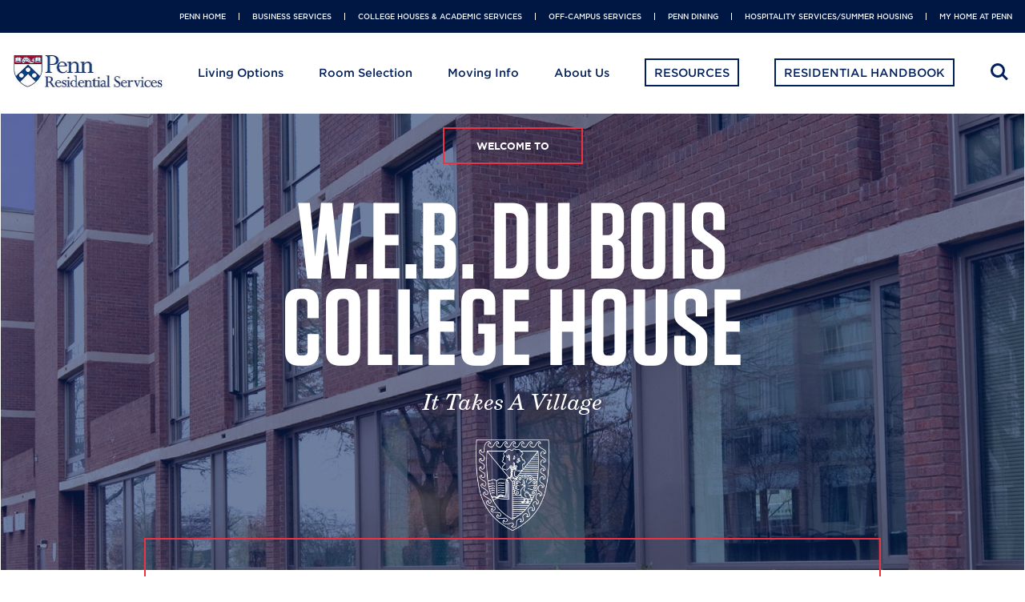

--- FILE ---
content_type: text/html; charset=UTF-8
request_url: https://residential-services.business-services.upenn.edu/house/web-du-bois-house
body_size: 13620
content:
<!DOCTYPE html>
<html lang="en" dir="ltr">
  <head>
    <!-- Google tag (gtag.js) --> <script async src="https://www.googletagmanager.com/gtag/js?id=G-4XC615FY9B"></script> <script> window.dataLayer = window.dataLayer || []; function gtag(){dataLayer.push(arguments);} gtag('js', new Date()); gtag('config', 'G-4XC615FY9B'); </script>
    <meta charset="utf-8" />
<link rel="canonical" href="https://residential-services.business-services.upenn.edu/house/web-du-bois-house" />
<meta name="Generator" content="Drupal 10 (https://www.drupal.org)" />
<meta name="MobileOptimized" content="width" />
<meta name="HandheldFriendly" content="true" />
<meta name="viewport" content="width=device-width, initial-scale=1, shrink-to-fit=no" />
<meta http-equiv="x-ua-compatible" content="ie=edge" />
<link rel="icon" href="/themes/custom/pennres_sass/favicon.png" type="image/png" />

    <title>W.E.B. Du Bois House | Penn Residential Services</title>
    <link rel="stylesheet" media="all" href="/sites/default/files/css/css_eeuijV8ugh0jYujm6RwwudIdmevwaKONUj1j7fzu3Uc.css?delta=0&amp;language=en&amp;theme=pennres_sass&amp;include=eJxVi0EOwyAMBD9EwpMiuzgE1TXIaw78Pj1UrXoazUjDvQfCaRxM7q1n60WSCp0qkauYOOnXP0yDnOp7upCLz0G6_8o-bUzWhktKGmLmggME5FPb49li_deqnUk3xNJmNWEh5JWZIDfQHT1x" />
<link rel="stylesheet" media="all" href="/sites/default/files/css/css_obY9KyqR8y6H4xIppK-6sxE_QsoOJGXsZh5Ak4hGhAs.css?delta=1&amp;language=en&amp;theme=pennres_sass&amp;include=eJxVi0EOwyAMBD9EwpMiuzgE1TXIaw78Pj1UrXoazUjDvQfCaRxM7q1n60WSCp0qkauYOOnXP0yDnOp7upCLz0G6_8o-bUzWhktKGmLmggME5FPb49li_deqnUk3xNJmNWEh5JWZIDfQHT1x" />

    
  </head>
  <body class="layout-no-sidebars page-node-40 path-node node--type-college-house">
    <a href="#main-content" class="visually-hidden focusable skip-link">
      Skip to main content
    </a>
    
      <div class="dialog-off-canvas-main-canvas" data-off-canvas-main-canvas>
    
 

<header id="top" class="pennres-main-header" role="banner">
        <div class="pennres-top-bar">
      <div class="pennres-container">
          <section class="row region region-secondary-menu">
    <nav role="navigation" aria-labelledby="block-pennres-sass-account-menu-menu" id="block-pennres-sass-account-menu" class="block block-menu navigation pennress-nav menu--account">
            
  <h2 class="sr-only" id="block-pennres-sass-account-menu-menu">User account menu</h2>
  

        
              <div id="block-pennres-sass-account-menu" block="block-pennres-sass-account-menu" class="clearfix nav">
                      <a href="https://www.upenn.edu" class="nav-link">Penn Home</a>
                      <a href="https://www.business-services.upenn.edu/" class="nav-link">Business Services</a>
                      <a href="https://www.collegehouses.upenn.edu/" class="nav-link">College Houses &amp; Academic Services</a>
                      <a href="https://www.business-services.upenn.edu/offcampusservices/" class="nav-link">Off-Campus Services</a>
                      <a href="https://cms.business-services.upenn.edu/dining/" class="nav-link">Penn Dining</a>
                      <a href="https://hospitality-services.business-services.upenn.edu/venues-facilities/accommodations/summer-housing" class="nav-link">HOSPITALITY SERVICES/SUMMER HOUSING</a>
                      <a href="https://myhomeatpenn.upenn.edu/" class="nav-link">My Home At Penn</a>
            </div>
      


  </nav>

  </section>

      </div>
    </div>
  
  <div class="pennres-main-nav">
      <div class="mega-background"></div>
    <div class="pennres-container">
            <div class="mobile">
        <div class="block block-pennres-helpers block-pennres-nav-logo-block">
  
    
      <div class="content">
      <a href="/"><img alt="pennres nav Logo" data-align="center" data-entity-type="file" src="/modules/custom/pennres_helpers/images/Residential_Services_no_tagline_black.svg" /></a>
    </div>
  </div>

        <div class="mobile-menu">
          <form class="search-block-form search-form form-row" data-drupal-selector="search-block-form" action="/search/node" method="get" id="search-block-form" accept-charset="UTF-8">
  



          <fieldset class="js-form-item js-form-type-search form-type-search js-form-item-keys form-item-keys form-no-label form-group">
          <label for="edit-keys" class="sr-only">Search</label>
                    <input title="Enter the terms you wish to search for." data-drupal-selector="edit-keys" type="search" id="edit-keys" name="keys" value="" size="15" maxlength="128" class="form-search form-control" /><button type="submit" aria-label="Search" value="Search" class="js-form-submit"><i class="magifying-glass"></i></button>

                      </fieldset>
<div data-drupal-selector="edit-actions" class="form-actions js-form-wrapper form-group" id="edit-actions"><button data-drupal-selector="edit-submit" type="submit" id="edit-submit" value="Search" class="button js-form-submit form-submit btn btn-primary">Search</button>
</div>

</form>

          

<ul class="pennres-primary-nav menu menu-level-0">
        
      <li class="menu-item home-link">
      <a href="/" data-drupal-link-system-path="&lt;front&gt;">Home</a>
                    
  
  <div class="menu_link_content menu-link-contentmain view-mode-default menu-dropdown menu-dropdown-0 menu-type-default">
              
      </div>



          </li>
        
      <li class="menu-item menu-item--expanded has-children">
      <a href="/living-options" data-drupal-link-system-path="node/2">Living Options</a>

                    



<div class="menu_link_content menu-link-contentmain view-mode-mega menu-dropdown pennres-secondary-nav is-hidden menu-dropdown-0 menu-type-mega">
  <div class="close-menu"><span class="close-x" tabindex="0"></span></div>
  
  <div class="pennres-nav-content">
    <div class="pennres-nav-content--superhead">
            <div class="field field--name-field-mega-superhead field--type-string field--label-hidden field__item">Living Options</div>
      </div>
    
            <div class="field field--name-field-mega-headline field--type-string field--label-hidden field__item">What it&#039;s Like to #LIVEPENN</div>
      
    
            <div class="clearfix text-formatted field field--name-field-mega-body field--type-text-long field--label-hidden field__item"><p>The College Houses offer distinct room types, amenities, and communities. Options range from traditional single and double rooms that share a common hallway bathroom to suites and apartments offering more privacy, and in some cases, a living room and kitchen.</p></div>
      
  </div>

      <div class="pennres-nav-content--menu-items">
      

<ul class="pennres-primary-nav menu menu-level-1">
        
      <li class="menu-item">
      <a href="/living-options" data-drupal-link-system-path="node/2">Living Options</a>

                </li>
        
      <li class="menu-item">
      <a href="/college-houses" data-drupal-link-system-path="node/21">College Houses</a>

                </li>
        
      <li class="menu-item">
      <a href="/room-furnishings" data-drupal-link-system-path="node/22">Room Furnishings</a>

                </li>
        
      <li class="menu-item">
      <a href="/rates-pricing" data-drupal-link-system-path="node/23">Rates &amp; Pricing</a>

                </li>
  </ul>

    </div>
  </div>
          </li>
        
      <li class="menu-item menu-item--expanded has-children">
      <a href="/room-selection" data-drupal-link-system-path="node/5">Room Selection</a>

                    



<div class="menu_link_content menu-link-contentmain view-mode-mega menu-dropdown pennres-secondary-nav is-hidden menu-dropdown-0 menu-type-mega">
  <div class="close-menu"><span class="close-x" tabindex="0"></span></div>
  
  <div class="pennres-nav-content">
    <div class="pennres-nav-content--superhead">
            <div class="field field--name-field-mega-superhead field--type-string field--label-hidden field__item">Room Selection</div>
      </div>
    
            <div class="field field--name-field-mega-headline field--type-string field--label-hidden field__item">Ready to apply for housing?</div>
      
    
            <div class="clearfix text-formatted field field--name-field-mega-body field--type-text-long field--label-hidden field__item"><p>The College Houses offer distinct room types, amenities, and communities. Options range from traditional single and double rooms that share a common hallway bathroom to suites and apartments offering more privacy.</p></div>
      
  </div>

      <div class="pennres-nav-content--menu-items">
      

<ul class="pennres-primary-nav menu menu-level-1">
        
      <li class="menu-item">
      <a href="/room-selection" data-drupal-link-system-path="node/5">Room Selection</a>

                </li>
        
      <li class="menu-item">
      <a href="/how-apply" data-drupal-link-system-path="node/139">How To Apply</a>

                </li>
        
      <li class="menu-item">
      <a href="/medical-accommodations" data-drupal-link-system-path="node/137">Medical Accommodations</a>

                </li>
        
      <li class="menu-item">
      <a href="/summer-housing" data-drupal-link-system-path="node/25">Summer Housing</a>

                </li>
        
      <li class="menu-item">
      <a href="/additional-information" data-drupal-link-system-path="node/26">Additional Information</a>

                </li>
  </ul>

    </div>
  </div>
          </li>
        
      <li class="menu-item menu-item--expanded has-children">
      <a href="/moving-info" data-drupal-link-system-path="node/4">Moving Info</a>

                    



<div class="menu_link_content menu-link-contentmain view-mode-mega menu-dropdown pennres-secondary-nav is-hidden menu-dropdown-0 menu-type-mega">
  <div class="close-menu"><span class="close-x" tabindex="0"></span></div>
  
  <div class="pennres-nav-content">
    <div class="pennres-nav-content--superhead">
            <div class="field field--name-field-mega-superhead field--type-string field--label-hidden field__item">Moving info</div>
      </div>
    
            <div class="field field--name-field-mega-headline field--type-string field--label-hidden field__item">Getting ready &amp; getting there</div>
      
    
            <div class="clearfix text-formatted field field--name-field-mega-body field--type-text-long field--label-hidden field__item"><p>Move-In and Move-Out are two of the biggest times of year for Penn Housing, and we're here to make the transition easy. Planning ahead is a good way to successfully meet academic demands while organizing to move in or out of your residence.</p></div>
      
  </div>

      <div class="pennres-nav-content--menu-items">
      

<ul class="pennres-primary-nav menu menu-level-1">
        
      <li class="menu-item">
      <a href="/moving-info" data-drupal-link-system-path="node/4">Moving Info</a>

                </li>
        
      <li class="menu-item">
      <a href="/you-move" data-drupal-link-system-path="node/3">Before You Move In</a>

                </li>
        
      <li class="menu-item">
      <a href="/day-move" data-drupal-link-system-path="node/28">Day Of Move-In</a>

                </li>
        
      <li class="menu-item">
      <a href="/you-move-out" data-drupal-link-system-path="node/29">Before You Move Out </a>

                </li>
        
      <li class="menu-item">
      <a href="/day-move-out" data-drupal-link-system-path="node/30">Day Of Move-Out</a>

                </li>
  </ul>

    </div>
  </div>
          </li>
        
      <li class="menu-item menu-item--expanded has-children">
      <a href="/about-us" data-drupal-link-system-path="node/9">About Us</a>

                    



<div class="menu_link_content menu-link-contentmain view-mode-mega menu-dropdown pennres-secondary-nav is-hidden menu-dropdown-0 menu-type-mega">
  <div class="close-menu"><span class="close-x" tabindex="0"></span></div>
  
  <div class="pennres-nav-content">
    <div class="pennres-nav-content--superhead">
            <div class="field field--name-field-mega-superhead field--type-string field--label-hidden field__item">About Us</div>
      </div>
    
            <div class="field field--name-field-mega-headline field--type-string field--label-hidden field__item">We’re Here to Help</div>
      
    
            <div class="clearfix text-formatted field field--name-field-mega-body field--type-text-long field--label-hidden field__item"><p>Living and learning, at their best, combine to create the ultimate university experience at Penn. At Residential Services, we are here to connect you to the resources at the center of your residential experience.&nbsp;</p></div>
      
  </div>

      <div class="pennres-nav-content--menu-items">
      

<ul class="pennres-primary-nav menu menu-level-1">
        
      <li class="menu-item">
      <a href="/about-us" data-drupal-link-system-path="node/9">About Us</a>

                </li>
        
      <li class="menu-item">
      <a href="/continuous-improvement" data-drupal-link-system-path="node/31">Continuous Improvement</a>

                </li>
        
      <li class="menu-item">
      <a href="/student-employment" data-drupal-link-system-path="node/32">Student Employment</a>

                </li>
        
      <li class="menu-item">
      <a href="/rsab" data-drupal-link-system-path="node/33"> RSAB</a>

                </li>
  </ul>

    </div>
  </div>
          </li>
        
      <li class="menu-item">
      <a href="/quick-tips" class="with-borders" data-drupal-link-system-path="node/12">RESOURCES</a>

                    
  
  <div class="menu_link_content menu-link-contentmain view-mode-default menu-dropdown menu-dropdown-0 menu-type-default">
              
      </div>



          </li>
        
      <li class="menu-item">
      <a href="/residential-handbook" class="with-borders" data-drupal-link-system-path="node/34">RESIDENTIAL HANDBOOK</a>

                    
  
  <div class="menu_link_content menu-link-contentmain view-mode-default menu-dropdown menu-dropdown-0 menu-type-default">
              
      </div>



          </li>
        
      <li class="menu-item">
      <a href="#pennres-search" class="pennres-search-trigger" title="Search">Search</a>

                    
  
  <div class="menu_link_content menu-link-contentmain view-mode-default menu-dropdown menu-dropdown-0 menu-type-default">
              
      </div>



          </li>
  </ul>

          
              <ul class="clearfix menu">
                    <li class="menu-item">
        <a href="">News &amp; Updates</a>
              </li>
                <li class="menu-item">
        <a href="">Contact Us</a>
              </li>
        </ul>
  


          
              <div class="clearfix nav">
                      <a href="https://www.upenn.edu" class="nav-link">Penn Home</a>
                      <a href="https://www.business-services.upenn.edu/" class="nav-link">Business Services</a>
                      <a href="https://www.collegehouses.upenn.edu/" class="nav-link">College Houses &amp; Academic Services</a>
                      <a href="https://www.business-services.upenn.edu/offcampusservices/" class="nav-link">Off-Campus Services</a>
                      <a href="https://cms.business-services.upenn.edu/dining/" class="nav-link">Penn Dining</a>
                      <a href="https://hospitality-services.business-services.upenn.edu/venues-facilities/accommodations/summer-housing" class="nav-link">HOSPITALITY SERVICES/SUMMER HOUSING</a>
                      <a href="https://myhomeatpenn.upenn.edu/" class="nav-link">My Home At Penn</a>
            </div>
      


        </div>
      </div>

                <nav role="navigation" aria-labelledby="block-pennres-sass-main-menu-menu" id="block-pennres-sass-main-menu" class="block block-menu navigation pennress-nav menu--main">
            
  <h2 class="sr-only" id="block-pennres-sass-main-menu-menu">Main navigation</h2>
  

        

<ul class="pennres-primary-nav menu menu-level-0">
        
      <li class="menu-item home-link">
      <a href="/" data-drupal-link-system-path="&lt;front&gt;">Home</a>
                    
  
  <div class="menu_link_content menu-link-contentmain view-mode-default menu-dropdown menu-dropdown-0 menu-type-default">
              
      </div>



          </li>
        
      <li class="menu-item menu-item--expanded has-children">
      <a href="/living-options" data-drupal-link-system-path="node/2">Living Options</a>

                    



<div class="menu_link_content menu-link-contentmain view-mode-mega menu-dropdown pennres-secondary-nav is-hidden menu-dropdown-0 menu-type-mega">
  <div class="close-menu"><span class="close-x" tabindex="0"></span></div>
  
  <div class="pennres-nav-content">
    <div class="pennres-nav-content--superhead">
            <div class="field field--name-field-mega-superhead field--type-string field--label-hidden field__item">Living Options</div>
      </div>
    
            <div class="field field--name-field-mega-headline field--type-string field--label-hidden field__item">What it&#039;s Like to #LIVEPENN</div>
      
    
            <div class="clearfix text-formatted field field--name-field-mega-body field--type-text-long field--label-hidden field__item"><p>The College Houses offer distinct room types, amenities, and communities. Options range from traditional single and double rooms that share a common hallway bathroom to suites and apartments offering more privacy, and in some cases, a living room and kitchen.</p></div>
      
  </div>

      <div class="pennres-nav-content--menu-items">
      

<ul class="pennres-primary-nav menu menu-level-1">
        
      <li class="menu-item">
      <a href="/living-options" data-drupal-link-system-path="node/2">Living Options</a>

                </li>
        
      <li class="menu-item">
      <a href="/college-houses" data-drupal-link-system-path="node/21">College Houses</a>

                </li>
        
      <li class="menu-item">
      <a href="/room-furnishings" data-drupal-link-system-path="node/22">Room Furnishings</a>

                </li>
        
      <li class="menu-item">
      <a href="/rates-pricing" data-drupal-link-system-path="node/23">Rates &amp; Pricing</a>

                </li>
  </ul>

    </div>
  </div>
          </li>
        
      <li class="menu-item menu-item--expanded has-children">
      <a href="/room-selection" data-drupal-link-system-path="node/5">Room Selection</a>

                    



<div class="menu_link_content menu-link-contentmain view-mode-mega menu-dropdown pennres-secondary-nav is-hidden menu-dropdown-0 menu-type-mega">
  <div class="close-menu"><span class="close-x" tabindex="0"></span></div>
  
  <div class="pennres-nav-content">
    <div class="pennres-nav-content--superhead">
            <div class="field field--name-field-mega-superhead field--type-string field--label-hidden field__item">Room Selection</div>
      </div>
    
            <div class="field field--name-field-mega-headline field--type-string field--label-hidden field__item">Ready to apply for housing?</div>
      
    
            <div class="clearfix text-formatted field field--name-field-mega-body field--type-text-long field--label-hidden field__item"><p>The College Houses offer distinct room types, amenities, and communities. Options range from traditional single and double rooms that share a common hallway bathroom to suites and apartments offering more privacy.</p></div>
      
  </div>

      <div class="pennres-nav-content--menu-items">
      

<ul class="pennres-primary-nav menu menu-level-1">
        
      <li class="menu-item">
      <a href="/room-selection" data-drupal-link-system-path="node/5">Room Selection</a>

                </li>
        
      <li class="menu-item">
      <a href="/how-apply" data-drupal-link-system-path="node/139">How To Apply</a>

                </li>
        
      <li class="menu-item">
      <a href="/medical-accommodations" data-drupal-link-system-path="node/137">Medical Accommodations</a>

                </li>
        
      <li class="menu-item">
      <a href="/summer-housing" data-drupal-link-system-path="node/25">Summer Housing</a>

                </li>
        
      <li class="menu-item">
      <a href="/additional-information" data-drupal-link-system-path="node/26">Additional Information</a>

                </li>
  </ul>

    </div>
  </div>
          </li>
        
      <li class="menu-item menu-item--expanded has-children">
      <a href="/moving-info" data-drupal-link-system-path="node/4">Moving Info</a>

                    



<div class="menu_link_content menu-link-contentmain view-mode-mega menu-dropdown pennres-secondary-nav is-hidden menu-dropdown-0 menu-type-mega">
  <div class="close-menu"><span class="close-x" tabindex="0"></span></div>
  
  <div class="pennres-nav-content">
    <div class="pennres-nav-content--superhead">
            <div class="field field--name-field-mega-superhead field--type-string field--label-hidden field__item">Moving info</div>
      </div>
    
            <div class="field field--name-field-mega-headline field--type-string field--label-hidden field__item">Getting ready &amp; getting there</div>
      
    
            <div class="clearfix text-formatted field field--name-field-mega-body field--type-text-long field--label-hidden field__item"><p>Move-In and Move-Out are two of the biggest times of year for Penn Housing, and we're here to make the transition easy. Planning ahead is a good way to successfully meet academic demands while organizing to move in or out of your residence.</p></div>
      
  </div>

      <div class="pennres-nav-content--menu-items">
      

<ul class="pennres-primary-nav menu menu-level-1">
        
      <li class="menu-item">
      <a href="/moving-info" data-drupal-link-system-path="node/4">Moving Info</a>

                </li>
        
      <li class="menu-item">
      <a href="/you-move" data-drupal-link-system-path="node/3">Before You Move In</a>

                </li>
        
      <li class="menu-item">
      <a href="/day-move" data-drupal-link-system-path="node/28">Day Of Move-In</a>

                </li>
        
      <li class="menu-item">
      <a href="/you-move-out" data-drupal-link-system-path="node/29">Before You Move Out </a>

                </li>
        
      <li class="menu-item">
      <a href="/day-move-out" data-drupal-link-system-path="node/30">Day Of Move-Out</a>

                </li>
  </ul>

    </div>
  </div>
          </li>
        
      <li class="menu-item menu-item--expanded has-children">
      <a href="/about-us" data-drupal-link-system-path="node/9">About Us</a>

                    



<div class="menu_link_content menu-link-contentmain view-mode-mega menu-dropdown pennres-secondary-nav is-hidden menu-dropdown-0 menu-type-mega">
  <div class="close-menu"><span class="close-x" tabindex="0"></span></div>
  
  <div class="pennres-nav-content">
    <div class="pennres-nav-content--superhead">
            <div class="field field--name-field-mega-superhead field--type-string field--label-hidden field__item">About Us</div>
      </div>
    
            <div class="field field--name-field-mega-headline field--type-string field--label-hidden field__item">We’re Here to Help</div>
      
    
            <div class="clearfix text-formatted field field--name-field-mega-body field--type-text-long field--label-hidden field__item"><p>Living and learning, at their best, combine to create the ultimate university experience at Penn. At Residential Services, we are here to connect you to the resources at the center of your residential experience.&nbsp;</p></div>
      
  </div>

      <div class="pennres-nav-content--menu-items">
      

<ul class="pennres-primary-nav menu menu-level-1">
        
      <li class="menu-item">
      <a href="/about-us" data-drupal-link-system-path="node/9">About Us</a>

                </li>
        
      <li class="menu-item">
      <a href="/continuous-improvement" data-drupal-link-system-path="node/31">Continuous Improvement</a>

                </li>
        
      <li class="menu-item">
      <a href="/student-employment" data-drupal-link-system-path="node/32">Student Employment</a>

                </li>
        
      <li class="menu-item">
      <a href="/rsab" data-drupal-link-system-path="node/33"> RSAB</a>

                </li>
  </ul>

    </div>
  </div>
          </li>
        
      <li class="menu-item">
      <a href="/quick-tips" class="with-borders" data-drupal-link-system-path="node/12">RESOURCES</a>

                    
  
  <div class="menu_link_content menu-link-contentmain view-mode-default menu-dropdown menu-dropdown-0 menu-type-default">
              
      </div>



          </li>
        
      <li class="menu-item">
      <a href="/residential-handbook" class="with-borders" data-drupal-link-system-path="node/34">RESIDENTIAL HANDBOOK</a>

                    
  
  <div class="menu_link_content menu-link-contentmain view-mode-default menu-dropdown menu-dropdown-0 menu-type-default">
              
      </div>



          </li>
        
      <li class="menu-item">
      <a href="#pennres-search" class="pennres-search-trigger" title="Search">Search</a>

                    
  
  <div class="menu_link_content menu-link-contentmain view-mode-default menu-dropdown menu-dropdown-0 menu-type-default">
              
      </div>



          </li>
  </ul>

  </nav>


      
      <ul class="pennres-header-buttons">
        <li><div class="pennres-search-close-trigger"><span></span></div></li>
        <li><a class="pennres-nav-trigger" href="#pennres-primary-nav">Menu<span></span></a></li>
      </ul>
    </div>
  </div>

  <div id="pennres-search" class="pennres-search">
    <form accept-charset="UTF-8" action="/search/node" class="search-form" method="get">
      <input aria-label="search" autocomplete="off" class="nav-search" data-type="search" id="global-search" placeholder="Enter search terms" />
    </form>
  </div>
</header>

<div id="main" role="main" class="main-container container-fluid js-quickedit-main-content pennres-main-content">
  <div class="row full-width-row">
                      <section class="container-fluid" role="complementary">
          <div class="row">
            <div class="highlighted col-sm-12">
                <div data-drupal-messages-fallback class="hidden"></div>


            </div>
          </div>
        </section>
          
        
        <section class="container-fluid">
      <div class="main-content">
	<a id="main-content"></a>
                    <div id="block-pennres-sass-page-title" class="block block-core block-page-title-block">
  
    
      <div class="content">
      


    </div>
  </div>
<div id="block-pennres-sass-content" class="block block-system block-system-main-block">
  
    
      <div class="content">
      


<section  class="node node--type-college-house node--view-mode-full clearfix">

    <div class="node__content clearfix">
        
      <div class="field field--name-field-paragraphs field--type-entity-reference-revisions field--label-hidden field__items">
              <div class="field__item">


  <section  class="paragraph paragraph--type--house-hero paragraph--view-mode--default">
                <div class="pennres-container">
        <div class="hero">
          <div class="hero--overlay" style="background-color: #011f5b8c;"></div>
          
            <div class="field field--name-field-hero-media field--type-entity-reference field--label-hidden field__item"><div>
  
  
            <div class="field field--name-field-media-image field--type-image field--label-hidden field__item">    <img loading="eager" srcset="/sites/default/files/styles/hero_small/public/2023-03/dubois-temporary-hero.jpg?h=8bdd2694&amp;itok=QLVC5oXI 1000w, /sites/default/files/styles/hero_narrow/public/2023-03/dubois-temporary-hero.jpg?h=1fb7be9d&amp;itok=dpDltZEL 1851w, /sites/default/files/styles/hero_standard/public/2023-03/dubois-temporary-hero.jpg?h=a29a670c&amp;itok=VHdmCrFV 2360w" sizes="100vw" width="1000" height="1000" src="/sites/default/files/styles/hero_small/public/2023-03/dubois-temporary-hero.jpg?h=8bdd2694&amp;itok=QLVC5oXI" alt="Du Bois Exterior" />


</div>
      
</div>
</div>
      
          
          <div class="hero-title-container">
            <div class="container">
              <div class="row justify-content-md-center">
                <div class="col-sm-12 hero-title-container--info-overlay">
                  <h3 class="hero-superhead">Welcome to</h3>
                  <h1 class="hero-headline">W.E.B. Du Bois <br> College House</h1>
                                    <h4 class="hero-motto"><em> It Takes A Village</em></h4>
                                    
            <div class="field field--name-field-house-logo field--type-image field--label-hidden field__item">  <img loading="lazy" src="/sites/default/files/logo/2020-01/Du_BoisShield_KO.png" width="162" height="200" alt="" />

</div>
      
                </div>
              </div>
            </div>
          </div>
          <div class="hero-scroll">
            <a href="#intro" class="hero-scroll--icon-arrow">
              <img src="/themes/custom/pennres_sass/images/Icon_ScrollArrow_White.png" alt="scroll">
            </a>
          </div>
        </div>
      </div>
            </section>

</div>
              <div class="field__item">



  <section  class="paragraph paragraph--type--landing-intro paragraph--view-mode--default">
                <div id="intro" class="container pad-bottom">
        <div class="row">
          <div class="col-sm-12 col-md-10 offset-md-1 no-padding-mobile">
            <div class="landing-intro ">
                            <p>W.E.B. Du Bois College House is a low-rise Four-Year Community providing an environment that embraces African American scholarship and culture. Featuring suite-style rooms with private baths, students live in either singles, doubles, triples or quads, all with private bedrooms. Du Bois is known as the small house with a big voice nurturing the voices of students. As the smallest College House it’s hard not to connect with your fellow community members. Residents enjoy many traditions including their Senior Toast, Thanksgiving Dinner as well as annual exhibitions in the Amistad Art Gallery.</p>

                                <div class="landing-intro--button">
            <div class="field field--name-field-button field--type-entity-reference-revisions field--label-hidden field__item">

  <div class="paragraph paragraph--type--button paragraph--view-mode--default">
        <a href="https://www.collegehouses.upenn.edu/about/dubois" target=_blank>Learn More</a>
      </div>
</div>
      </div>
                                        </div>
          </div>
        </div>
      </div>
            </section>

</div>
              <div class="field__item">





  <section  class="paragraph border-top pad-bottom paragraph--type--feature-list paragraph--view-mode--default">
                <div class="border-flag"></div>
        <a class="offset-anchor" id="Room-Types"></a>
              <div class="container-fluid pad-top pad-bottom">
        <div class="content-main">
                    <div class="row">
            <div class="col-sm-12 col-md-10 offset-md-1">
              <div class="headlines">
                <div class="content-main--superhead">
                  <h5>Room Types</h5>
                </div>
                              </div>
                                              <div class="row feature-items">
                    		                          		                          		                          		                          		                          		                          		                          		                          		                          		                          		                          		                          		                          		                          		                          		                            
                                                <div class="col-sm-12 col-md-6">
        <div class="images">
                        <img alt="Du Bois Single Room Layout" src="/sites/default/files/styles/feature/public/2020-05/Room_Floorplans_Template_Du%20Bois%20Single.jpg?h=164844cf&amp;itok=wQ1gPcTr">
                  </div>
        <div class="headlines">
          <div class="feature-item--head" >
            <h3>Single Rooms</h3>
          </div>
          <div class="feature-item--subhead">
            <h5>Number Available: 7</h5>
          </div>
        </div>
        
            <div class="field field--name-field-button field--type-entity-reference-revisions field--label-hidden field__item">
      
  <div class="paragraph paragraph--type--button paragraph--view-mode--default">
        <a href="/rates-pricing" >See Rates</a>
      </div>
</div>
      
      </div>
    

		                          		                            
                                                <div class="col-sm-12 col-md-6">
        <div class="images">
                        <img alt="Du Bois Double Room Layout" src="/sites/default/files/styles/feature/public/2020-05/Room_Floorplans_Template_Du%20Bois%20Double.jpg?h=dad54a0d&amp;itok=OMv-9xlQ">
                  </div>
        <div class="headlines">
          <div class="feature-item--head" >
            <h3>Double (2BR)</h3>
          </div>
          <div class="feature-item--subhead">
            <h5>Number Available: 12</h5>
          </div>
        </div>
        
            <div class="field field--name-field-button field--type-entity-reference-revisions field--label-hidden field__item">
      
  <div class="paragraph paragraph--type--button paragraph--view-mode--default">
        <a href="/rates-pricing" >See Rates</a>
      </div>
</div>
      
      </div>
    

		                          		                            
                                                <div class="col-sm-12 col-md-6">
        <div class="images">
                        <img alt="Du Bois Triple Room Layout" src="/sites/default/files/styles/feature/public/2020-05/Room_Floorplans_Template_Du%20Bois%20Triple.jpg?h=f0e27d03&amp;itok=mc2EaXFy">
                  </div>
        <div class="headlines">
          <div class="feature-item--head" >
            <h3>Triple (3BR/LR)</h3>
          </div>
          <div class="feature-item--subhead">
            <h5>Number Available: 36</h5>
          </div>
        </div>
        
            <div class="field field--name-field-button field--type-entity-reference-revisions field--label-hidden field__item">
      
  <div class="paragraph paragraph--type--button paragraph--view-mode--default">
        <a href="/rates-pricing" >See Rates</a>
      </div>
</div>
      
      </div>
    

		                          		                            
                                                <div class="col-sm-12 col-md-6">
        <div class="images">
                        <img alt="Du Bois Quad Room Layout" src="/sites/default/files/styles/feature/public/2020-05/Room_Floorplans_Template_Du%20Bois%20Quad.jpg?h=3be7757f&amp;itok=r8OAObaC">
                  </div>
        <div class="headlines">
          <div class="feature-item--head" >
            <h3>Quad (4BR/LR)</h3>
          </div>
          <div class="feature-item--subhead">
            <h5>Number Available: 5</h5>
          </div>
        </div>
        
            <div class="field field--name-field-button field--type-entity-reference-revisions field--label-hidden field__item">
      
  <div class="paragraph paragraph--type--button paragraph--view-mode--default">
        <a href="/rates-pricing" >See Rates</a>
      </div>
</div>
      
      </div>
    

		                          		                          		                                            </div>
                                        </div>
          </div>
          
        </div>
      </div>
            </section>

</div>
              <div class="field__item">

  

  <section  class="paragraph border-top paragraph--type--content paragraph--view-mode--default">
                <div class="border-flag"></div>
      <a class="offset-anchor" id="Whats-Included-in-Your-Room"></a>
            <div class="container-fluid pad-top pad-bottom  ">
        <div class="content-main">
                    <div class="row">
            <div class="col-sm-12 col-md-6 offset-md-1">
              <div class="content-main--superhead">
                <h5>Furnishings</h5>
              </div>
              <div class="content-main--headline">
                <h2>What’s Included in Your Room</h2>
              </div>
            </div>
          </div>
          
                                                                                                                                                                                                                                                                                                                                                                                                                                                                                       


 

                                          
  <div  class="row paragraph paragraph--type--content-item paragraph--view-mode--default">
          <div class="col-sm-12 col-md-6 offset-md-1">
        
        <p>We believe one of the most important ways to feel at home is to make sure your room is equipped with everything you need. That means giving you a foundation, but also providing the space to make your room uniquely yours; a place to call home.</p>

        
                  
              </div>
              <div class="col-sm-12 col-md-4 offset-md-1">
          	              	              	              	              	              	              	              	              	              	              	              	              	              	              	              	                    <ul class="paragraph paragraph--type--sidebar-listset paragraph--view-mode--default">
          
    <li class="paragraph paragraph--type--list-item paragraph--view-mode--default">
      Bed (Twin Extra-Long 36x80x6)
  </li>

    <li class="paragraph paragraph--type--list-item paragraph--view-mode--default">
      Desk + Chair
  </li>

    <li class="paragraph paragraph--type--list-item paragraph--view-mode--default">
      Dresser
  </li>

    <li class="paragraph paragraph--type--list-item paragraph--view-mode--default">
      Sofa (living rooms only)
  </li>

    <li class="paragraph paragraph--type--list-item paragraph--view-mode--default">
      Table + Chairs (living rooms only)
  </li>

    <li class="paragraph paragraph--type--list-item paragraph--view-mode--default">
      Tile Flooring
  </li>

    <li class="paragraph paragraph--type--list-item paragraph--view-mode--default">
      Window Shades
  </li>

    <li class="paragraph paragraph--type--list-item paragraph--view-mode--default">
      Window Screens
  </li>

    <li class="paragraph paragraph--type--list-item paragraph--view-mode--default">
      Microwave (Units With Kitchen)
  </li>

    <li class="paragraph paragraph--type--list-item paragraph--view-mode--default">
      Microfridge (Units Without Kitchen)
  </li>


      </ul>

                      	              	                      </div>
            </div>


	                                                                                                     </div>
      </div>
            </section>

</div>
              <div class="field__item">

  

  <section  class="paragraph border-top paragraph--type--content paragraph--view-mode--default">
                <div class="border-flag"></div>
      <a class="offset-anchor" id="Going-Above-and-Beyond"></a>
            <div class="container-fluid pad-top pad-bottom  ">
        <div class="content-main">
                    <div class="row">
            <div class="col-sm-12 col-md-6 offset-md-1">
              <div class="content-main--superhead">
                <h5>House Facilities</h5>
              </div>
              <div class="content-main--headline">
                <h2>Going Above and Beyond</h2>
              </div>
            </div>
          </div>
          
                                                                                                                                                                                                                                                                                                                                                                                                                                                                                       


 

                                          
  <div  class="row paragraph paragraph--type--content-item paragraph--view-mode--default">
          <div class="col-sm-12 col-md-6 offset-md-1">
        
        <p><span><span><span><span><span><span>Du Bois boasts an&nbsp;impressive list of amenities to provide residents all they need for their holistic well-being. In addition to the list of typical amenities, Du Bois offers its residents an art gallery, multi-purpose rooms, a library with a collection of 1,500 books, a recreation room, music practice room, community kitchen, computer lab with access to printing and a Laptop Loan Program if students are ever in need of a backup.</span></span></span></span></span></span></p>

<p>Need help carrying items to your floor? Use the dumbwaiter! The dumbwaiter is located on the west side of the building. Instructions are found on the outside of the unit.&nbsp; If the dumbwaiter does not respond to a call to the floor, check each floor to make sure the doors to the dumbwaiter are closed before reporting the problem to the Information Center.&nbsp;</p>

        
                  
              </div>
              <div class="col-sm-12 col-md-4 offset-md-1">
          	              	              	              	              	              	              	              	              	              	              	              	              	              	              	              	                    <ul class="paragraph paragraph--type--sidebar-listset paragraph--view-mode--default">
          
    <li class="paragraph paragraph--type--list-item paragraph--view-mode--default">
      Community Kitchen
  </li>

    <li class="paragraph paragraph--type--list-item paragraph--view-mode--default">
      Computer Lab
  </li>

    <li class="paragraph paragraph--type--list-item paragraph--view-mode--default">
      Multipurpose Room
  </li>

    <li class="paragraph paragraph--type--list-item paragraph--view-mode--default">
      Seminar Room
  </li>

    <li class="paragraph paragraph--type--list-item paragraph--view-mode--default">
      Music Practice Room
  </li>

    <li class="paragraph paragraph--type--list-item paragraph--view-mode--default">
      Recreation Room
  </li>

    <li class="paragraph paragraph--type--list-item paragraph--view-mode--default">
      Cardio Room
  </li>

    <li class="paragraph paragraph--type--list-item paragraph--view-mode--default">
      Project Room
  </li>

    <li class="paragraph paragraph--type--list-item paragraph--view-mode--default">
      Library
  </li>

    <li class="paragraph paragraph--type--list-item paragraph--view-mode--default">
      3 Lounges
  </li>

    <li class="paragraph paragraph--type--list-item paragraph--view-mode--default">
      Dumbwaiter
  </li>


      </ul>

                      	              	                      </div>
            </div>


	                                                                                                     </div>
      </div>
            </section>

</div>
              <div class="field__item">

  

  <section  class="paragraph border-top paragraph--type--content paragraph--view-mode--default">
                <div class="border-flag"></div>
      <a class="offset-anchor" id="See-Yourself-On-Campus"></a>
            <div class="container-fluid pad-top pad-bottom  ">
        <div class="content-main">
                    <div class="row">
            <div class="col-sm-12 col-md-6 offset-md-1">
              <div class="content-main--superhead">
                <h5>360 Room Tours</h5>
              </div>
              <div class="content-main--headline">
                <h2>See Yourself On Campus</h2>
              </div>
            </div>
          </div>
          
                                                                                                                                                                                                                                                                                                                                                                                                                                                                                       


 

                                          
  <div  class="row paragraph paragraph--type--content-item paragraph--view-mode--default">
          <div class="col-sm-12 col-md-6 offset-md-1">
        
        <p>Ever wonder what your next room might look like if you lived there? Check out our 360 Room Tours to picture yourself in your next home at Penn.</p>

        
                  
              </div>
              <div class="col-sm-12 col-md-4 offset-md-1">
          	              	              	              	              	              	              	              	              	              	              	              	              	              	              	              	                    <div class="paragraph paragraph--type--sidebar-linkset paragraph--view-mode--default">
          
      <div class="field field--name-field-sidebar-links field--type-entity-reference-revisions field--label-hidden field__items">
              <div class="field__item">  
  <div class="paragraph paragraph--type--link paragraph--view-mode--default">
        <a href="https://kuula.co/share/collection/7Pww7?fs=1&amp;vr=1&amp;sd=1&amp;initload=0&amp;autorotate=0.34&amp;thumbs=1&amp;info=0&amp;logo=0" target=_blank>Single - 1BR/Bath</a>
      </div>
</div>
              <div class="field__item">  
  <div class="paragraph paragraph--type--link paragraph--view-mode--default">
        <a href="https://kuula.co/share/collection/7PwsW?fs=1&amp;vr=1&amp;sd=1&amp;initload=0&amp;autorotate=0.34&amp;thumbs=1&amp;info=0&amp;logo=0" target=_blank>Double - 2BR/Bath, Kitchenette</a>
      </div>
</div>
              <div class="field__item">  
  <div class="paragraph paragraph--type--link paragraph--view-mode--default">
        <a href="https://kuula.co/share/collection/7Pwwh?fs=1&amp;vr=1&amp;sd=1&amp;initload=0&amp;autorotate=0.34&amp;thumbs=1&amp;info=0&amp;logo=0" target=_blank>Triple - 3BR/LR/Bath/Kitchenette</a>
      </div>
</div>
              <div class="field__item">  
  <div class="paragraph paragraph--type--link paragraph--view-mode--default">
        <a href="https://kuula.co/share/collection/7PwsQ?fs=1&amp;vr=1&amp;sd=1&amp;initload=0&amp;autorotate=0.34&amp;thumbs=1&amp;info=0&amp;logo=0" target=_blank>Quad - 4BR/LR/Kitchenette/Bath</a>
      </div>
</div>
          </div>
  
      </div>

                      	              	                      </div>
            </div>


	                                                                                                     </div>
      </div>
            </section>

</div>
              <div class="field__item">


                                                  



  <section  class="paragraph paragraph--type--gallery paragraph--view-mode--default" style="background-color: #011F5B">
            <div class="container-fluid">
            <div class="images">
                                                <div class="image-gallery">
                                      <div class="gallery-cell">
                        <img src="/sites/default/files/styles/image_general/public/2023-03/dubois-temporary-hero_0.jpg?h=8b75532a&amp;itok=ZSIB-Poi" alt="Du Bois Exterior" />
                                                                            <div class="caption-wrapper">
                                <div class="field__label">Caption</div>
                                <div class="field__item">View from Hamilton Village</div>
                            </div>
                                            </div>
                                      <div class="gallery-cell">
                        <img src="/sites/default/files/styles/image_general/public/2020-04/Du%20Bois%20Computer%20Lab.jpg?h=8f9794e6&amp;itok=46jhTikt" alt="Du Bois Computer Lab" />
                                                                            <div class="caption-wrapper">
                                <div class="field__label">Caption</div>
                                <div class="field__item">Computer Lab</div>
                            </div>
                                            </div>
                                      <div class="gallery-cell">
                        <img src="/sites/default/files/styles/image_general/public/2020-04/Du%20Bois%20Multi%20Purpose%20Room.jpg?h=8f9794e6&amp;itok=Z7z4YF_W" alt="Du Bois Multi-Purpose Room" />
                                                                            <div class="caption-wrapper">
                                <div class="field__label">Caption</div>
                                <div class="field__item">Multi-Purpose Room</div>
                            </div>
                                            </div>
                                      <div class="gallery-cell">
                        <img src="/sites/default/files/styles/image_general/public/2020-04/Du%20Bois%20Study%20Room.jpg?h=8f9794e6&amp;itok=E33LzyNY" alt="Du Bois Study Room" />
                                                                            <div class="caption-wrapper">
                                <div class="field__label">Caption</div>
                                <div class="field__item">Study Room</div>
                            </div>
                                            </div>
                                  </div>
                          </div>
       </div>
      </section>

</div>
              <div class="field__item">



  <section  class="paragraph border-top paragraph--type--content paragraph--view-mode--default">
                <div class="border-flag"></div>
      <a class="offset-anchor" id="The-Du-Bois-College-House-Family"></a>
            <div class="container-fluid pad-top pad-bottom  ">
        <div class="content-main">
                    <div class="row">
            <div class="col-sm-12 col-md-6 offset-md-1">
              <div class="content-main--superhead">
                <h5>House Communities</h5>
              </div>
              <div class="content-main--headline">
                <h2>The Du Bois College House Family</h2>
              </div>
            </div>
          </div>
          
                                                                                                                                                                                                                                                                                                                                                                                                                                                                                       


 

    
  <div  class="row paragraph paragraph--type--content-item paragraph--view-mode--default">
          <div class="col-sm-12 col-md-6 offset-md-1">
        
        <p><span><span><span><span>Du Bois College House offers every resident the opportunity to learn about different cultures and perspectives. This house is known for celebrating and recognizing the diversity of residents with in-house annual events as well as off-campus activities that enhance knowledge of the City of Brotherly Love, such as movie and theater outings, trips to restaurants and museums, and tickets to concerts and sporting events.</span></span></span></span></p>

        
                  
              </div>
              <div class="col-sm-12 col-md-4 offset-md-1">
          	              	                      </div>
            </div>


	                                                                                                     </div>
      </div>
            </section>

</div>
              <div class="field__item">

  

  <section  class="paragraph border-top paragraph--type--content paragraph--view-mode--default">
                <div class="border-flag"></div>
      <a class="offset-anchor" id="MAILING-DIRECTIONS"></a>
            <div class="container-fluid pad-top pad-bottom  ">
        <div class="content-main">
                    <div class="row">
            <div class="col-sm-12 col-md-6 offset-md-1">
              <div class="content-main--superhead">
                <h5>HOUSE LOCATION</h5>
              </div>
              <div class="content-main--headline">
                <h2>MAILING + DIRECTIONS</h2>
              </div>
            </div>
          </div>
          
                                                                                                                                                                                                                                                                                                                                                                                                                                                                                       


 

                                          
  <div  class="row paragraph paragraph--type--content-item paragraph--view-mode--default">
          <div class="col-sm-12 col-md-6 offset-md-1">
        
        <p>Living Address:</p>

<p>3900 Walnut Street<br />
Philadelphia, PA 19104-6138</p>

<p>For mailing address, click&nbsp;<a href="https://residential-services.business-services.upenn.edu/proper-mailing-formats">here</a>.</p>

        
                  
            <div class="field field--name-field-button field--type-entity-reference-revisions field--label-hidden field__item">

  <div class="paragraph paragraph--type--button paragraph--view-mode--default">
        <a href="https://www.google.com/maps/place/Du+Bois+College+House,+3900+Walnut+St,+Philadelphia,+PA+19104/@39.9537242,-75.2031401,17z/data=!3m1!4b1!4m5!3m4!1s0x89c6c65806b83e17:0x51a02d5cc63be1b6!8m2!3d39.9537201!4d-75.2009514" target=_blank>View Location</a>
      </div>
</div>
      
              </div>
              <div class="col-sm-12 col-md-4 offset-md-1">
          	              	              	              	              	              	              	              	              	              	              	              	              	              	              	              	                    <div class="paragraph paragraph--type--location paragraph--view-mode--default">
          
            <div class="field field--name-field-geofield field--type-geofield field--label-hidden field__item"><div id="leaflet-map-paragraph-location-683-field-geofield"  style="min-width: 150px; height: 260px"></div>
</div>
      
      </div>

                      	              	                      </div>
            </div>


	                                                                                                     </div>
      </div>
            </section>

</div>
              <div class="field__item">

                                          

            
  <section  class="paragraph paragraph--type--page-card paragraph--view-mode--default" style="background-color: #F0EFEF">
          <div class="container-fluid">
                          <div class="pennres-grid" >
            <div class="row" style="overflow: hidden;">
                              		                                                                            <div class="col-sm-12 col-md-6 pair-item">
                      <div class="row">
                        <span class="page-card-border"></span>
                                                  <div class="col-sm-12 col-lg-6 inner-left">
                            <div class="pennres-grid--image">
                              <img src="/sites/default/files/styles/page_card/public/2019-12/Image_PageCard1.png.jpg?itok=tTBOw6LW" alt="A Room" />
                            </div>
                          </div>
                        
                        <div class="col-sm-12 col-lg-6">
                          <div class="pennres-grid--content">
                            <div class="pennres-grid--content-superhead">
                              <h5>Ready To Make Your</h5>
                              <div class="divider"></div>
                            </div>

                            <div class="pennres-grid--content-headline">
                              <h2>Room Selection</h2>
                            </div>

                                                          <div class="pennres-grid--content-button">
                               

                
      <div class="field field--name-field-card-buttons field--type-entity-reference-revisions field--label-hidden field__items">
              <div class="field__item">
      
  <div class="paragraph paragraph--type--button paragraph--view-mode--default">
        <a href="/room-selection" >Learn More</a>
      </div>
</div>
          </div>
  
    

                              </div>
                                                      </div>
                        </div>
                      </div>
                    </div>
                  		    
                		                                                                            <div class="col-sm-12 col-md-6 pair-item">
                      <div class="row">
                        <span class="page-card-border"></span>
                                                  <div class="col-sm-12 col-lg-6 inner-left">
                            <div class="pennres-grid--image">
                              <img src="/sites/default/files/styles/page_card/public/2019-12/Image_PageCard2.png.jpg?itok=QRRTwgZg" alt="The Quad - Ware College House - McClelland" />
                            </div>
                          </div>
                        
                        <div class="col-sm-12 col-lg-6">
                          <div class="pennres-grid--content">
                            <div class="pennres-grid--content-superhead">
                              <h5>Your New Home </h5>
                              <div class="divider"></div>
                            </div>

                            <div class="pennres-grid--content-headline">
                              <h2>College Houses</h2>
                            </div>

                                                          <div class="pennres-grid--content-button">
                               

                
      <div class="field field--name-field-card-buttons field--type-entity-reference-revisions field--label-hidden field__items">
              <div class="field__item">

  <div class="paragraph paragraph--type--button paragraph--view-mode--default">
        <a href="https://www.collegehouses.upenn.edu/" target=_blank>Learn More</a>
      </div>
</div>
          </div>
  
    

                              </div>
                                                      </div>
                        </div>
                      </div>
                    </div>
                  		    
                                          </div>
          </div>
                      </div>
      </section>

</div>
          </div>
  
    </div>

</section>

    </div>
  </div>


              </div>
    </section>

          </div>
</div>

<!-- Footer -->
<footer class="footer" role="contentinfo">
  <div class="container">
    <div class="row">
      <div class="col-sm-12 no-padding-desktop">
        <div class="block block-pennres-helpers block-pennres-footer-logo-block">
  
    
      <div class="content">
      <a href="/"><img alt="pennres footer Logo" data-align="center" data-entity-type="file" src="/modules/custom/pennres_helpers/images/pennres-footer-logo.svg" /></a>
    </div>
  </div>

      </div>
    </div>
    <div class="row">
      <div class="col-sm-12 col-md-6 pennres-footer-logo">
        <!-- Info -->
                                <section class="row region region-footer-first">
    <div id="block-pennresinfo1" class="block block-block-content block-block-contenta4b76ffc-c1e5-4b42-81a6-dd13d604907c">
  
    
      <div class="content">
      
            <div class="clearfix text-formatted field field--name-body field--type-text-with-summary field--label-hidden field__item"><p>Department of Residential Services</p><p>McNeil Building<br>3718 Locust Walk<br>Philadelphia, PA 19104</p></div>
      
    </div>
  </div>
<div id="block-pennresinfo2" class="block block-block-content block-block-content1eec9f5d-f61b-4fee-ab67-cacb2bd4d3d9">
  
    
      <div class="content">
      
            <div class="clearfix text-formatted field field--name-body field--type-text-with-summary field--label-hidden field__item"><p>&nbsp;</p>

<p>Hours: Monday–Friday, 9AM–5PM<br>
Phone: 215-898-3547<br>
Email: living@upenn.edu</p></div>
      
    </div>
  </div>
<div id="block-pennresfooterlivelogo" class="block block-pennres-helpers block-pennres-footer-live-logo-block">
  
    
      <div class="content">
      <img alt="pennres footer Logo" data-align="center" data-entity-type="file" src="/modules/custom/pennres_helpers/images/PR_LivePenn_Res_icon.png" />
    </div>
  </div>

  </section>

                        </div>

      <div class="col-sm-12 col-md-6 pennres-footer-menu">
        <!-- Menu -->
                                <section class="row region region-footer-second">
    <nav role="navigation" aria-labelledby="block-livingoptions-menu" id="block-livingoptions" class="block block-menu navigation pennress-nav menu--living-options">
            
  <h2 class="sr-only" id="block-livingoptions-menu">Living Options</h2>
  

        
              <ul class="clearfix menu">
                    <li class="menu-item">
        <a href="/living-options" data-drupal-link-system-path="node/2">Living Options</a>
              </li>
                <li class="menu-item">
        <a href="/college-houses" data-drupal-link-system-path="node/21">College Houses</a>
              </li>
                <li class="menu-item">
        <a href="/room-furnishings" data-drupal-link-system-path="node/22">Room Furnishings</a>
              </li>
                <li class="menu-item">
        <a href="/rates-pricing" data-drupal-link-system-path="node/23">Rates &amp; Pricing</a>
              </li>
        </ul>
  


  </nav>
<nav role="navigation" aria-labelledby="block-aboutus-menu" id="block-aboutus" class="block block-menu navigation pennress-nav menu--about-us">
            
  <h2 class="sr-only" id="block-aboutus-menu">About Us</h2>
  

        
              <ul class="clearfix menu">
                    <li class="menu-item">
        <a href="/about-us" data-drupal-link-system-path="node/9">About Us</a>
              </li>
                <li class="menu-item">
        <a href="/continuous-improvement" data-drupal-link-system-path="node/31">Continuous Improvement</a>
              </li>
                <li class="menu-item">
        <a href="/student-employment" data-drupal-link-system-path="node/32">Student Employment</a>
              </li>
                <li class="menu-item">
        <a href="/rsab" data-drupal-link-system-path="node/33">RSAB</a>
              </li>
                <li class="menu-item">
        <a href="/residential-handbook" data-drupal-link-system-path="node/34">Residential Handbook</a>
              </li>
        </ul>
  


  </nav>
<nav role="navigation" aria-labelledby="block-resources-menu" id="block-resources" class="block block-menu navigation pennress-nav menu--resources">
            
  <h2 class="sr-only" id="block-resources-menu">Resources</h2>
  

        
              <ul class="clearfix menu">
                    <li class="menu-item">
        <a href="/quick-tips" data-drupal-link-system-path="node/12">Resources</a>
              </li>
                <li class="menu-item">
        <a href="/news-updates" data-drupal-link-system-path="node/15">News + Updates</a>
              </li>
                <li class="menu-item">
        <a href="/contact-us" data-drupal-link-system-path="node/8">Contact Us</a>
              </li>
                <li class="menu-item">
        <a href="https://www.upenn.edu/about/privacy_policy">Privacy Policy</a>
              </li>
        </ul>
  


  </nav>
<nav role="navigation" aria-labelledby="block-movinginfo-menu" id="block-movinginfo" class="block block-menu navigation pennress-nav menu--moving-info">
            
  <h2 class="sr-only" id="block-movinginfo-menu">Moving Info</h2>
  

        
              <ul class="clearfix menu">
                    <li class="menu-item">
        <a href="/moving-info" data-drupal-link-system-path="node/4">Moving Info</a>
              </li>
                <li class="menu-item">
        <a href="/you-move" data-drupal-link-system-path="node/3">Before You Move In</a>
              </li>
                <li class="menu-item">
        <a href="/day-move" data-drupal-link-system-path="node/28">Day of Move-In</a>
              </li>
                <li class="menu-item">
        <a href="/you-move-out" data-drupal-link-system-path="node/29">Before You Move Out</a>
              </li>
                <li class="menu-item">
        <a href="/day-move-out" data-drupal-link-system-path="node/30">Day of Move-Out</a>
              </li>
        </ul>
  


  </nav>
<nav role="navigation" aria-labelledby="block-roomselection-menu" id="block-roomselection" class="block block-menu navigation pennress-nav menu--room-selection">
            
  <h2 class="sr-only" id="block-roomselection-menu">Room Selection</h2>
  

        
              <ul class="clearfix menu">
                    <li class="menu-item">
        <a href="/room-selection" data-drupal-link-system-path="node/5">Room Selection</a>
              </li>
                <li class="menu-item">
        <a href="/how-apply" data-drupal-link-system-path="node/139">How To Apply</a>
              </li>
                <li class="menu-item">
        <a href="/medical-accommodations" data-drupal-link-system-path="node/137">Medical Accommodations</a>
              </li>
                <li class="menu-item">
        <a href="/summer-housing" data-drupal-link-system-path="node/25">Summer Housing</a>
              </li>
                <li class="menu-item">
        <a href="/additional-information" data-drupal-link-system-path="node/26">Additional Information</a>
              </li>
        </ul>
  


  </nav>
<div id="block-pennressocialfooterblock" class="block block-pennres-helpers block-pennres-social-footer-block">
  
    
      <div class="content">
      
<div class="social-links"><ul>
<li class="facebook"><a href="https://www.facebook.com/PennRes" target="_blank"><img alt="Penn Residential Services on Facebook" data-align="center" data-entity-type="file" src="/modules/custom/pennres_helpers/images/facebook.svg" /></a></li>
<li class="twitter"><a href="https://twitter.com/pennres?lang=en" target="_blank"><img alt="Penn Residential Services on Twitter" data-align="center" data-entity-type="file" src="/modules/custom/pennres_helpers/images/twitter.svg" /></a></li>
<li class="instagram"><a href="//www.instagram.com/pennres/?hl=en" target="_blank"><img alt="Penn Residential Services on Instagram" data-align="center" data-entity-type="file" src="/modules/custom/pennres_helpers/images/instagram.svg" /></a></li>
</ul>
</div>
<div class="copyright">Copyright &copy; 2020 University of Pennsylvania  |  <a href="#">Disclaimer</a>  |  <a href="#">Report Accessibility Issues and Get Help</a></div>
    </div>
  </div>

  </section>

                        </div>
    </div>
  </div>
</footer>

  </div>

    
    <script type="application/json" data-drupal-selector="drupal-settings-json">{"path":{"baseUrl":"\/","pathPrefix":"","currentPath":"node\/40","currentPathIsAdmin":false,"isFront":false,"currentLanguage":"en"},"pluralDelimiter":"\u0003","suppressDeprecationErrors":true,"leaflet":{"leaflet-map-paragraph-location-683-field-geofield":{"mapid":"leaflet-map-paragraph-location-683-field-geofield","map":{"label":"PR Main map","description":"Leaflet map.","settings":{"dragging":true,"touchZoom":true,"scrollWheelZoom":false,"doubleClickZoom":true,"zoomControl":true,"attributionControl":true,"trackResize":true,"fadeAnimation":true,"zoomAnimation":true,"closePopupOnClick":true,"maxBounds":[[15,-170],[70,-65]],"map_position_force":0,"zoom":14,"zoomFiner":0,"minZoom":1,"maxZoom":18,"zoomControlPosition":"topleft","center":{"lat":0,"lon":0},"path":"{\u0022color\u0022:\u0022#3388ff\u0022,\u0022opacity\u0022:\u00221.0\u0022,\u0022stroke\u0022:true,\u0022weight\u0022:3,\u0022fill\u0022:\u0022depends\u0022,\u0022fillColor\u0022:\u0022*\u0022,\u0022fillOpacity\u0022:\u00220.2\u0022}","leaflet_markercluster":{"options":"{\u0022spiderfyOnMaxZoom\u0022:true,\u0022showCoverageOnHover\u0022:true,\u0022removeOutsideVisibleBounds\u0022:false}","control":0},"fullscreen":{"control":false,"options":"{\u0022position\u0022:\u0022topleft\u0022,\u0022pseudoFullscreen\u0022:false}"},"gestureHandling":false,"reset_map":{"position":"topright","control":0},"map_scale":{"control":false,"options":"{\u0022position\u0022:\u0022bottomright\u0022,\u0022maxWidth\u0022:100,\u0022metric\u0022:true,\u0022imperial\u0022:false,\u0022updateWhenIdle\u0022:false}"},"locate":{"control":false,"options":"{\u0022position\u0022: \u0022topright\u0022, \u0022setView\u0022: \u0022untilPanOrZoom\u0022, \u0022returnToPrevBounds\u0022:true, \u0022keepCurrentZoomLevel\u0022: true, \u0022strings\u0022: {\u0022title\u0022: \u0022Locate my position\u0022}}","automatic":false},"fitbounds_options":"{\u0022padding\u0022:[0,0]}","geocoder":{"settings":{"position":"topright","input_size":"25","providers":{"arcgisonline":{"weight":"0","checked":0},"bingmaps":{"weight":"0","checked":0},"file":{"weight":"0","checked":0},"freegeoip":{"weight":"0","checked":0},"gpxfile":{"weight":"0","checked":0},"geojsonfile":{"weight":"0","checked":0},"geoplugin":{"weight":"0","checked":0},"geoip":{"weight":"0","checked":0},"geonames":{"weight":"0","checked":0},"googlemaps":{"weight":"0","checked":0},"googlemaps_business":{"weight":"0","checked":0},"hostip":{"weight":"0","checked":0},"ipinfodb":{"weight":"0","checked":0},"kmlfile":{"weight":"0","checked":0},"mapquest":{"weight":"0","checked":0},"maxmind":{"weight":"0","checked":0},"nominatim":{"weight":"0","checked":0},"opencage":{"weight":"0","checked":0},"openstreetmap":{"weight":"0","checked":0},"random":{"weight":"0","checked":0},"tomtom":{"weight":"0","checked":0},"yandex":{"weight":"0","checked":0}},"min_terms":"4","delay":"800","zoom":"16","options":"","popup":0},"control":0},"map_lazy_load":{"lazy_load":0}},"layers":{"roadmap":{"type":"google","urlTemplate":"\/\/mt{s}.googleapis.com\/vt?x={x}\u0026y={y}\u0026z={z}","options":{"attribution":"Map data \u0026copy; \u003Ca href=\u0022http:\/\/googlemaps.com\u0022\u003EGoogle\u003C\/a\u003E","detectRetina":true,"subdomains":[0,1,2,3]}}},"id":"leaflet-map-paragraph-location-683-field-geofield","geofield_cardinality":1},"features":[{"type":"point","lat":39.95372,"lon":-75.200951,"entity_id":"683","icon":{"iconType":"marker","iconUrl":"\/modules\/custom\/pennres_helpers\/images\/marker-icon-2x.png","shadowUrl":"","html":"\u003Cdiv\u003E\u003C\/div\u003E","html_class":"leaflet-map-divicon","iconSize":{"x":24,"y":40},"iconAnchor":{"x":"12","y":"40"},"shadowSize":{"x":"","y":""},"shadowAnchor":{"x":"","y":""},"popupAnchor":{"x":"","y":""}},"className":""}]}},"ajaxTrustedUrl":{"\/search\/node":true},"bootstrap_site_alert":{"dismissedCookie":{"key":"oZhG#\u003C\u0026,Jr),sxp%"}},"user":{"uid":0,"permissionsHash":"2de46a553d1d91d327afcc3a4bb793b032aa20b64346fec53805c4be6ada3cc8"}}</script>
<script src="/sites/default/files/js/js_WceYs_OSj2x2DRyUgdC1AwwT9JKf2jZDkmthhRG5PXY.js?scope=footer&amp;delta=0&amp;language=en&amp;theme=pennres_sass&amp;include=eJx1jTEKxDAMBD8U4ycZJV4bEZ1lJKXw73PFVSFXLcww7K4aHkazOAcKCSxyZf-wO2o6VE_GJqAmiPzbVO2aJNvEGAYvTu65geIypCZ8nBzrYV9pJ_kerj9NF91JkscSHv0Gj9xDhg"></script>

  </body>
</html>


--- FILE ---
content_type: image/svg+xml
request_url: https://residential-services.business-services.upenn.edu/modules/custom/pennres_helpers/images/pennres-footer-logo.svg
body_size: 16248
content:
<?xml version="1.0" encoding="UTF-8"?>
<svg width="177px" height="38px" viewBox="0 0 177 38" version="1.1" xmlns="http://www.w3.org/2000/svg" xmlns:xlink="http://www.w3.org/1999/xlink">
    <!-- Generator: Sketch 61 (89581) - https://sketch.com -->
    <title>Residential Services_no_tagline_white</title>
    <desc>Created with Sketch.</desc>
    <g id="Symbols" stroke="none" stroke-width="1" fill="none" fill-rule="evenodd">
        <g id="Footer" transform="translate(-92.000000, -69.000000)">
            <rect id="Rectangle" fill="#011F5B" x="0" y="0" width="1440" height="504"></rect>
            <g id="Residential-Services_no_tagline_white-2" transform="translate(92.000000, 69.000000)" fill="#FFFFFE">
                <g id="Residential-Services_no_tagline_white">
                    <g>
                        <path d="M42.5609516,16.2309496 C42.5609516,18.7080201 43.2322554,19.4062478 45.1249971,19.4062478 L45.1249971,20 L37,20 L37,19.4062478 C38.5775445,19.4062478 39.5640456,18.9528308 39.5640456,16.2999104 L39.5640456,3.77008482 C39.5640456,1.32714985 38.8931313,0.593062547 37,0.593062547 L37,0 L45.2434396,0 C51.4745262,0 54,2.93221157 54,5.68926281 C54,9.00558582 51.1593289,10.8554582 46.0324067,10.8554582 C45.0470745,10.8554582 44.2187564,10.8206331 42.5609516,10.6465071 L42.5609516,16.2309496 Z M42.5609516,9.73863871 C43.5860243,10.0517206 44.1782367,10.0875802 45.3611028,10.0875802 C48.7141155,10.0875802 50.8429629,8.48148404 50.8429629,5.75925798 C50.8429629,3.63009448 49.5015241,0.76718847 45.3611028,0.76718847 L42.5609516,0.76718847 L42.5609516,9.73863871 L42.5609516,9.73863871 Z" id="Fill-1"></path>
                        <path d="M52.7399308,13.5255782 C52.6614293,19.4619883 56.3273729,20.954112 58.1778742,20.954112 C60.0687694,20.954112 61.0325086,20.3208998 63,18.1915073 L63,19.1614246 C61.3411796,21.2152152 59.7604796,22 57.3684704,22 C53.0867093,22 50,19.1249144 50,15.1309204 C50,11.1369264 53.0085888,8 56.8677376,8 C60.0302808,8 62.9615114,10.4642537 62.7698306,13.5255782 L52.7399308,13.5255782 Z M60.1838541,12.8912597 C60.2989389,9.97966387 58.2559946,8.78478478 56.5198159,8.78478478 C54.2421293,8.78478478 52.8935041,10.427006 52.7399308,12.8912597 L60.1838541,12.8912597 L60.1838541,12.8912597 Z" id="Fill-2"></path>
                        <path d="M77.6543737,18.2506988 C77.6543737,19.8939998 78.0469843,20.3924937 80,20.3924937 L80,21 L72.615292,21 L72.615292,20.3924937 C74.4910982,20.3924937 74.998365,19.9994844 74.998365,18.8215148 L74.998365,12.2155011 C74.998365,10.1795435 73.3951085,9.3229667 71.9092106,9.3229667 C70.5422155,9.3229667 69.3327278,10.1086325 67.9634163,11.7850959 L67.9634163,17.9652908 C67.9634163,19.8939998 68.2367381,20.3924937 70.3078845,20.3924937 L70.3078845,21 L63,21 L63,20.3924937 C64.8372014,20.3924937 65.3062494,20.2510245 65.3062494,17.9652908 L65.3062494,10.8579609 C65.3062494,9.3229667 64.8765783,9.00086841 63,9.00086841 L63,8.39406768 L67.3005723,8 L67.9634163,8 L67.9634163,10.5355098 C69.6048915,8.82270889 71.2069897,8 72.9662095,8 C75.2713008,8 77.6543737,9.50112622 77.6543737,12.5368938 L77.6543737,18.2506988" id="Fill-3"></path>
                        <path d="M93.6543737,18.2506988 C93.6543737,19.8939998 94.0462122,20.3924937 96,20.3924937 L96,21 L88.6133618,21 L88.6133618,20.3924937 C90.4887819,20.3924937 90.9960487,19.9994844 90.9960487,18.8215148 L90.9960487,12.2155011 C90.9960487,10.1795435 89.3951085,9.3229667 87.9103688,9.3229667 C86.5422155,9.3229667 85.3315696,10.1086325 83.9641884,11.7850959 L83.9641884,17.9652908 C83.9641884,19.8939998 84.2386684,20.3924937 86.3090426,20.3924937 L86.3090426,21 L79,21 L79,20.3924937 C80.8372014,20.3924937 81.3054773,20.2510245 81.3054773,17.9652908 L81.3054773,10.8579609 C81.3054773,9.3229667 80.8765783,9.00086841 79,9.00086841 L79,8.39406768 L83.298256,8 L83.9641884,8 L83.9641884,10.5355098 C85.6037333,8.82270889 87.2069897,8 88.9650513,8 C91.2705287,8 93.6543737,9.50112622 93.6543737,12.5368938 L93.6543737,18.2506988" id="Fill-4"></path>
                        <path d="M40.0983049,35.5496845 C40.0983049,37.1384215 40.4944671,37.6138275 41.527358,37.6138275 L41.527358,38 L37,38 L37,37.6138275 C37.9666799,37.6138275 38.4279496,37.2967636 38.4279496,35.5496845 L38.4279496,27.4051291 C38.4279496,25.7036161 38.0108206,25.385413 37,25.385413 L37,25 L42.1648224,25 C44.9997548,25 46.3618613,26.67873 46.3618613,28.4030261 C46.3618613,29.8326615 45.6155167,31.0352261 43.7689667,31.6013845 C46.120927,33.1673385 46.9114122,37.4558652 49,37.6138275 L49,38 L46.4280722,38 C44.0761119,35.0495969 43.4169451,31.987557 41.1098611,31.987557 L40.0983049,31.987557 L40.0983049,35.5496845 Z M40.0983049,31.4434221 L41.6373418,31.4434221 C43.7689667,31.4434221 44.6035926,29.946197 44.6035926,28.4485921 C44.6035926,26.7242961 43.3507341,25.4989485 41.4173742,25.4989485 L40.0983049,25.4989485 L40.0983049,31.4434221 L40.0983049,31.4434221 Z" id="Fill-5"></path>
                        <path d="M49.474892,33.1572933 C49.4331694,36.5495447 51.4062981,37.4026067 52.4034669,37.4026067 C53.4211494,37.4026067 53.9416381,37.0401714 55,35.82396 L55,36.3788609 C54.1071375,37.5522228 53.2556499,38 51.9674663,38 C49.6612527,38 48,36.3574362 48,34.0742725 C48,31.7914658 49.6205732,30 51.6976606,30 C53.4013311,30 54.9801818,31.4076058 54.8762231,33.1572933 L49.474892,33.1572933 Z M53.4837332,32.7941439 C53.5459693,31.1308695 52.4451895,30.4477772 51.5106045,30.4477772 C50.284657,30.4477772 49.5579894,31.386181 49.474892,32.7941439 L53.4837332,32.7941439 L53.4837332,32.7941439 Z" id="Fill-6"></path>
                        <path d="M61.0323651,32.3255523 C60.8585062,31.0669047 59.8921162,30.4266905 58.8502075,30.4266905 C57.9834025,30.4266905 57.3875519,30.8316001 57.3875519,31.4503905 C57.3875519,33.3710333 62,32.8590047 62,35.6740906 C62,36.9341665 60.7344398,38 59.2228216,38 C58.2556017,38 57.413278,37.446195 56.9912863,37.446195 C56.6692946,37.446195 56.4456432,37.6800714 56.4211618,37.9582236 L56,37.9582236 L56,35.3759429 L56.4211618,35.3759429 C56.7925311,36.9555903 58.1572614,37.5733095 59.2477178,37.5733095 C60.1157676,37.5733095 60.7842324,37.0195046 60.7842324,36.2725285 C60.7842324,34.1597858 56.1240664,34.7367998 56.1240664,32.1759429 C56.1240664,31.0026333 57.3385892,30 58.8016598,30 C59.7186722,30 59.9917012,30.3634903 60.586722,30.3634903 C60.8099585,30.3634903 60.9829876,30.2563713 61.1070539,30 L61.5282158,30 L61.5282158,32.3255523 L61.0323651,32.3255523" id="Fill-7"></path>
                        <path d="M65.4792547,36.5518634 C65.4792547,37.3199927 65.7104287,37.6265834 67,37.6265834 L67,38 L62,38 L62,37.6265834 C63.3917881,37.6265834 63.7273355,37.4738388 63.7273355,36.5518634 L63.7273355,31.791812 C63.7273355,30.7167248 63.3400328,30.6289701 62,30.6289701 L62,30.2555535 L65.0401967,30.014687 L65.4792547,30.014687 L65.4792547,36.5518634 Z M65.7363064,26.9429044 C65.7363064,27.4694327 65.2467869,27.9089407 64.6283102,27.9089407 C64.0102648,27.9089407 63.4948676,27.4694327 63.4948676,26.9429044 C63.4948676,26.416376 64.0102648,26 64.6283102,26 C65.2467869,26 65.7363064,26.416376 65.7363064,26.9429044 L65.7363064,26.9429044 Z" id="Fill-8"></path>
                        <path d="M74.7108908,36.4613171 C74.7108908,37.3310236 75.0172645,37.6205527 76,37.6205527 L76,38 L71.5001828,38 C68.2236666,38 67,35.7475682 67,33.8980892 C67,31.6680436 68.6163221,29.8857234 70.6256652,29.8857234 C71.4563107,29.8857234 72.243084,30.1748794 73.2258196,30.8438558 L73.2258196,26.0058098 C73.2258196,24.8689604 72.963318,24.6465901 72.1992119,24.6465901 L71.7615875,24.6465901 L71.7615875,24.2671428 L74.3398058,24 L74.7108908,24 L74.7108908,36.4613171 Z M73.2258196,31.6915492 C72.6141691,30.8438558 71.7615875,30.3535965 70.975911,30.3535965 C69.5774871,30.3535965 68.6163221,31.6456573 68.6163221,33.5630413 C68.6163221,35.4584122 69.4678068,37.642939 72.002153,37.642939 C72.8755738,37.642939 73.2258196,37.2866242 73.2258196,36.4400501 L73.2258196,31.6915492 L73.2258196,31.6915492 Z" id="Fill-9"></path>
                        <path d="M77.474892,33.1572933 C77.4331694,36.5495447 79.4062981,37.4026067 80.4034669,37.4026067 C81.4211494,37.4026067 81.9416381,37.0401714 83,35.82396 L83,36.3788609 C82.1071375,37.5522228 81.2556499,38 79.9674663,38 C77.6612527,38 76,36.3574362 76,34.0742725 C76,31.7914658 77.6195301,30 79.6976606,30 C81.4013311,30 82.9801818,31.4076058 82.8762231,33.1572933 L77.474892,33.1572933 Z M81.4837332,32.7941439 C81.5459693,31.1308695 80.4451895,30.4477772 79.5106045,30.4477772 C78.284657,30.4477772 77.5579894,31.386181 77.474892,32.7941439 L81.4837332,32.7941439 L81.4837332,32.7941439 Z" id="Fill-10"></path>
                        <path d="M91.758358,36.3078904 C91.758358,37.3194777 91.9647213,37.6270002 93,37.6270002 L93,38 L89.0894856,38 L89.0894856,37.6270002 C90.0825222,37.6270002 90.3519024,37.3845871 90.3519024,36.6591871 L90.3519024,32.5940776 C90.3519024,31.3408129 89.5032509,30.813684 88.7176163,30.813684 C87.9932674,30.813684 87.3516716,31.2970388 86.6280152,32.3295935 L86.6280152,36.1316903 C86.6280152,37.3194777 86.7724003,37.6270002 87.8689647,37.6270002 L87.8689647,38 L84,38 L84,37.6270002 C84.9729543,37.6270002 85.2208672,37.5387162 85.2208672,36.1316903 L85.2208672,31.7583226 C85.2208672,30.813684 84.9930366,30.6154129 84,30.6154129 L84,30.2420452 L86.275882,30 L86.6280152,30 L86.6280152,31.5600515 C87.4957104,30.5054258 88.3443619,30 89.2761128,30 C90.4959412,30 91.758358,30.9225676 91.758358,32.7912452 L91.758358,36.3078904" id="Fill-11"></path>
                        <path d="M94.9348775,29.6995169 L97.6081737,29.6995169 L97.6081737,30.2889924 L94.9348775,30.2889924 L94.9348775,35.4595238 C94.9348775,36.570911 95.47805,37.1376121 96.3264613,37.1376121 C96.8914625,37.1376121 97.30439,36.910628 97.7606112,36.3663216 L98,36.6616287 C97.3262188,37.5456522 96.5440213,38 95.674145,38 C94.3695125,38 93.4570701,37.0480331 93.4570701,35.6641132 L93.4570701,30.2889924 L92,30.2889924 L92,29.9029676 C93.0441426,29.3586611 93.9132913,28.3839199 94.5645161,27 L94.9348775,27 L94.9348775,29.6995169" id="Fill-12"></path>
                        <path d="M102.479255,36.5518634 C102.479255,37.3199927 102.710429,37.6265834 104,37.6265834 L104,38 L99,38 L99,37.6265834 C100.391788,37.6265834 100.727335,37.4738388 100.727335,36.5518634 L100.727335,31.791812 C100.727335,30.7167248 100.340033,30.6289701 99,30.6289701 L99,30.2555535 L102.040197,30.014687 L102.479255,30.014687 L102.479255,36.5518634 Z M102.736306,26.9429044 C102.736306,27.4694327 102.246787,27.9089407 101.62831,27.9089407 C101.009834,27.9089407 100.494868,27.4694327 100.494868,26.9429044 C100.494868,26.416376 101.009834,26 101.62831,26 C102.246787,26 102.736306,26.416376 102.736306,26.9429044 L102.736306,26.9429044 Z" id="Fill-13"></path>
                        <path d="M109.686666,36.0152631 C109.686666,36.8907038 109.772107,37.189896 110.116393,37.189896 C110.354689,37.189896 110.46176,36.9974562 110.633363,36.4633373 L111,36.4633373 C110.935469,37.4026867 110.37632,38 109.514343,38 C108.867951,38 108.480404,37.6793859 108.221558,36.9331905 C107.467374,37.7436515 106.972035,38 106.175671,38 C104.990678,38 104,37.1042085 104,35.9949123 C104,33.8395144 106.972035,33.9252019 108.221558,33.2004284 L108.221558,32.6448878 C108.221558,31.5784353 107.597518,30.810818 106.519957,30.810818 C105.658701,30.810818 104.817995,31.3442228 104.495339,32.431383 L104.107071,32.3253448 C104.430808,30.9168563 105.550909,30 106.929855,30 C108.199928,30 109.686666,30.7254876 109.686666,32.773062 L109.686666,36.0152631 Z M108.221558,33.6695675 C106.778802,34.2883028 105.486017,34.2668809 105.486017,35.8028295 C105.486017,36.5700897 106.024618,37.189896 106.649379,37.189896 C107.102539,37.189896 107.920534,36.8682108 108.221558,36.2291248 L108.221558,33.6695675 L108.221558,33.6695675 Z" id="Fill-14"></path>
                        <path d="M112.748701,25.7166538 C112.748701,24.9585054 112.478275,24.6465901 111.566411,24.6465901 L111,24.6465901 L111,24.2671428 L114.004782,24 L114.423201,24 L114.423201,36.5057165 C114.423201,37.3534099 114.719185,37.6201796 115.777805,37.6201796 L116,37.6201796 L116,38 L111.147168,38 L111.147168,37.6201796 L111.591145,37.6201796 C112.478275,37.6201796 112.748701,37.2862511 112.748701,36.1270154 L112.748701,25.7166538" id="Fill-15"></path>
                        <path d="M126.34806,28.0287115 L125.990249,28.0287115 C125.801669,26.1896182 124.541064,25.4757025 123.321622,25.4757025 C122.059962,25.4757025 121.156464,26.1896182 121.156464,27.3361553 C121.156464,29.6292294 124.225121,30.2348993 125.949085,32.0088279 C126.789606,32.8733465 127,33.652427 127,34.4738645 C127,36.4212036 125.464616,38 123.573181,38 C122.290762,38 121.218737,37.350887 120.819411,37.350887 C120.609017,37.350887 120.462304,37.502576 120.357107,37.8265894 L120,37.8265894 L120,34.4738645 L120.357107,34.4738645 C120.378217,36.7669387 122.206323,37.5242975 123.258293,37.5242975 C124.708534,37.5242975 125.675362,36.6586928 125.675362,35.3181097 C125.675362,33.1760004 122.438179,32.1818764 121.092431,30.7971261 C120.357107,30.0397672 120.063329,29.1741625 120.063329,28.20176 C120.063329,26.2982261 121.387264,25 123.342732,25 C124.624447,25 125.234168,25.4757025 125.696472,25.4757025 C125.885756,25.4757025 125.927975,25.4333454 126.012063,25.1299674 L126.34806,25.1299674 L126.34806,28.0287115" id="Fill-16"></path>
                        <path d="M129.474398,33.1572933 C129.433027,36.5495447 131.406655,37.4026067 132.403725,37.4026067 C133.421306,37.4026067 133.9407,37.0401714 135,35.82396 L135,36.3788609 C134.107226,37.5522228 133.255128,38 131.966725,38 C129.661783,38 128,36.3574362 128,34.0742725 C128,31.7914658 129.620065,30 131.697293,30 C133.400447,30 134.979141,31.4076058 134.875192,33.1572933 L129.474398,33.1572933 Z M133.483884,32.7941439 C133.545418,31.1308695 132.445443,30.4477772 131.510951,30.4477772 C130.285125,30.4477772 129.557835,31.386181 129.474398,32.7941439 L133.483884,32.7941439 L133.483884,32.7941439 Z" id="Fill-17"></path>
                        <path d="M139.018322,36.5278646 C139.018322,37.3845871 139.275551,37.6270002 140.280823,37.6270002 L140.280823,38 L136.278725,38 L136.278725,37.6270002 C137.433748,37.6270002 137.563079,37.3194777 137.563079,36.1316903 L137.563079,31.8903807 C137.563079,30.7463675 137.284354,30.6154129 136,30.6154129 L136,30.2420452 L138.653974,30 L139.018322,30 L139.018322,31.6921096 C140.43165,30.4392128 141.094427,30 141.609243,30 C142.037003,30 142.614873,30.2641162 143,30.6154129 L142.42213,31.9996322 C141.801269,31.6483355 141.137417,31.318742 140.623676,31.318742 C140.131429,31.318742 139.70367,31.5821225 139.018322,32.2637484 L139.018322,36.5278646" id="Fill-18"></path>
                        <path d="M147.609436,35.9173814 L149.036587,31.9494645 C149.387752,30.9302239 149.387752,30.465112 148.312805,30.3764662 L148.312805,30 L151,30 L151,30.3764662 C150.152705,30.465112 149.945812,30.6650285 149.593954,31.5066067 L147.237858,38 L146.886693,38 L144.550318,31.8396773 C144.054534,30.5541286 143.869091,30.4217164 143,30.3764662 L143,30 L146.534489,30 L146.534489,30.3764662 C145.832504,30.4428578 145.646023,30.8638324 145.97643,31.7284065 L147.609436,35.9173814" id="Fill-19"></path>
                        <path d="M154.480155,36.5518634 C154.480155,37.3199927 154.712683,37.6265834 156,37.6265834 L156,38 L151,38 L151,37.6265834 C152.392148,37.6265834 152.727783,37.4738388 152.727783,36.5518634 L152.727783,31.791812 C152.727783,30.7167248 152.34038,30.6289701 151,30.6289701 L151,30.2555535 L154.040984,30.014687 L154.480155,30.014687 L154.480155,36.5518634 Z M154.737274,26.9429044 C154.737274,27.4694327 154.247627,27.9089407 153.628991,27.9089407 C153.010785,27.9089407 152.495255,27.4694327 152.495255,26.9429044 C152.495255,26.416376 153.010785,26 153.628991,26 C154.247627,26 154.737274,26.416376 154.737274,26.9429044 L154.737274,26.9429044 Z" id="Fill-20"></path>
                        <path d="M162.79026,32.6665476 L162.43321,32.6665476 C162.119301,31.3007811 161.177573,30.4266905 159.939824,30.4266905 C158.473394,30.4266905 157.446438,31.7067619 157.446438,33.5624191 C157.446438,35.6316001 158.725223,37.3604999 160.233741,37.3604999 C161.134783,37.3604999 162.224521,36.869181 163,35.7812096 L163,36.3357286 C162.203477,37.4451239 161.072703,38 159.730785,38 C157.530614,38 156,36.4424905 156,34.1812096 C156,31.8556572 157.719311,30 159.836006,30 C160.945736,30 161.553562,30.4266905 161.930604,30.4266905 C162.119301,30.4266905 162.308348,30.277081 162.43321,30 L162.79026,30 L162.79026,32.6665476" id="Fill-21"></path>
                        <path d="M164.474745,33.1572933 C164.433027,36.5495447 166.407003,37.4026067 167.403725,37.4026067 C168.421654,37.4026067 168.9407,37.0401714 170,35.82396 L170,36.3788609 C169.106183,37.5522228 168.255128,38 166.966725,38 C164.661783,38 163,36.3574362 163,34.0742725 C163,31.7914658 164.620065,30 166.698336,30 C168.400795,30 169.979488,31.4076058 169.875192,33.1572933 L164.474745,33.1572933 Z M168.483884,32.7941439 C168.546461,31.1308695 167.4444,30.4477772 166.510951,30.4477772 C165.284082,30.4477772 164.557835,31.386181 164.474745,32.7941439 L168.483884,32.7941439 L168.483884,32.7941439 Z" id="Fill-22"></path>
                        <g id="Group-26" transform="translate(0.000000, 0.000000)">
                            <path d="M175.912202,32.2383396 C175.762075,30.9746604 174.926879,30.3318868 174.027905,30.3318868 C173.278342,30.3318868 172.76454,30.7384151 172.76454,31.3596792 C172.76454,33.288 176.746682,32.7739245 176.746682,35.6002642 C176.746682,36.8653774 175.654943,37.9354717 174.349658,37.9354717 C173.514103,37.9354717 172.786038,37.3794528 172.422364,37.3794528 C172.144682,37.3794528 171.951559,37.6142642 171.930061,37.8935283 L171.56567,37.8935283 L171.56567,35.3009245 L171.930061,35.3009245 C172.250739,36.8868868 173.42847,37.5070755 174.371156,37.5070755 C175.119644,37.5070755 175.697939,36.9510566 175.697939,36.2010943 C175.697939,34.0799057 171.672802,34.6592264 171.672802,32.0881321 C171.672802,30.9101321 172.722619,29.9034906 173.984909,29.9034906 C174.777468,29.9034906 175.012512,30.268434 175.526314,30.268434 C175.719079,30.268434 175.869206,30.1608868 175.976696,29.9034906 L176.339296,29.9034906 L176.339296,32.2383396 L175.912202,32.2383396" id="Fill-23"></path>
                            <path d="M0.00286639676,0.188924528 L0.00286639676,0.357056604 C0.00286639676,0.517301887 0.00107489879,16.4027358 -8.86279642e-05,16.642566 C-0.0214979757,23.8148868 3.87214372,28.9233774 7.14198583,31.9465283 C11.0184291,35.5296415 14.9296275,37.1238491 15.8332591,37.1546792 C15.8425749,37.1553962 15.8518907,37.1553962 15.8619231,37.1553962 C17.009915,37.1553962 21.9530162,35.036 26.2296802,30.970717 C29.275585,28.0751887 32.9295243,23.2516981 33.0377308,16.7124717 L33.0377308,0.188924528 L0.00286639676,0.188924528 Z M31.6607854,4.46320755 C31.5719271,4.50228302 31.4612126,4.54996226 31.4612126,4.67328302 L31.4472389,6.30656604 C31.4601377,6.43526415 31.5712105,6.50696226 31.6690263,6.57149057 C31.7976559,6.65645283 31.8768401,6.71703774 31.8768401,6.83641509 C31.8768401,7.02677358 31.789415,7.07516981 31.6790587,7.13754717 C31.5690607,7.20028302 31.4332652,7.27771698 31.4508219,7.50141509 C31.4676619,7.70109434 31.4583462,8.07715094 31.4536883,8.24133962 C31.0090385,8.24313208 29.8667794,8.25137736 28.6471275,8.25998113 C27.0426619,8.27216981 25.2443563,8.28686792 24.8179798,8.28328302 C24.8312368,7.99398113 24.8645587,7.88320755 24.893581,7.78426415 C24.9161538,7.71041509 24.9376518,7.64050943 24.9458927,7.51826415 C24.9562834,7.37271698 24.8387611,7.27018868 24.7137146,7.16120755 C24.5786356,7.04362264 24.4385405,6.92137736 24.4385405,6.74033962 C24.4385405,6.6460566 24.4872692,6.60411321 24.5739777,6.53886792 C24.6578198,6.47541509 24.762085,6.39690566 24.78,6.2280566 L24.7789251,4.60301887 C24.7696093,4.47073585 24.6513704,4.38218868 24.5367146,4.29543396 C24.4145344,4.2029434 24.2977287,4.11618868 24.3045364,3.99215094 C24.3127773,3.83907547 24.4098765,3.78243396 24.521666,3.71790566 C24.6223482,3.65911321 24.7473947,3.58633962 24.7473947,3.42788679 C24.7473947,3.39239623 24.7481113,3.32715094 24.7499028,3.25150943 C24.7520526,3.13750943 24.7538441,3.00415094 24.7538441,2.9109434 L25.3095668,2.9109434 C25.3102834,3.37088679 25.3178077,6.5399434 25.3084919,7.32432075 L25.3077753,7.40928302 L25.392334,7.41 C25.4912247,7.41 26.5951457,7.41107547 27.7932996,7.41179245 C27.7904332,7.4250566 27.7875668,7.43903774 27.7875668,7.45301887 C27.7875668,7.60143396 27.9452186,7.7179434 28.1455081,7.7179434 C28.3432895,7.7179434 28.5045243,7.59964151 28.5045243,7.45301887 C28.5045243,7.43903774 28.5016579,7.42613208 28.4991498,7.41179245 C29.6915709,7.41107547 30.7954919,7.40820755 30.9015486,7.39781132 L30.9782247,7.39064151 L30.9782247,7.31392453 C30.9782247,6.44171698 30.9742834,3.47269811 30.9735668,2.91667925 C31.1580911,2.93603774 31.3558725,2.93711321 31.5590283,2.93603774 C31.555087,3.09198113 31.5572368,3.2149434 31.5590283,3.34292453 C31.5597449,3.41749057 31.5608198,3.49313208 31.5608198,3.57701887 C31.5608198,3.73475472 31.6597105,3.79892453 31.7399696,3.85126415 C31.8273947,3.90933962 31.9040709,3.9595283 31.9040709,4.14701887 C31.9040709,4.35781132 31.7854737,4.40907547 31.6607854,4.46320755 L31.6607854,4.46320755 Z M28.6779413,2.55926415 C28.9083279,2.46713208 29.1684534,2.36173585 29.4361032,2.36173585 C29.7643057,2.36173585 29.9814352,2.49867925 30.1921154,2.63132075 C30.292081,2.69441509 30.3952713,2.76001887 30.507419,2.80733962 C30.599502,2.84677358 30.6994676,2.87366038 30.8048077,2.89230189 C30.8055243,3.34471698 30.8094656,6.06028302 30.8094656,7.12643396 C30.6360486,7.09560377 30.4418502,7.09381132 30.2358279,7.09309434 C29.9348563,7.09201887 29.6234939,7.0909434 29.3192976,6.99881132 C29.2207652,6.96869811 29.120083,6.93715094 29.0229838,6.90524528 C28.7227287,6.81024528 28.4393138,6.71990566 28.2555061,6.70484906 C28.2512065,6.70377358 28.2454737,6.7030566 28.2390243,6.70198113 L28.2325749,6.70198113 L28.2325749,2.69728302 C28.3647874,2.68437736 28.511332,2.62737736 28.6779413,2.55926415 L28.6779413,2.55926415 Z M28.0645324,7.19562264 C28.058083,7.19633962 28.0534251,7.19849057 28.0469757,7.19920755 C28.0423178,6.96224528 28.0423178,6.85326415 28.0430344,6.80450943 L28.0587996,6.80379245 L28.0355101,6.69660377 L27.9889312,6.70198113 C27.9835567,6.7030566 27.9778239,6.70377358 27.973166,6.70484906 C27.7875668,6.71883019 27.5012854,6.81132075 27.1985223,6.90811321 C27.1032146,6.93822642 27.0053988,6.96977358 26.9093745,6.99881132 C26.6044615,7.0909434 26.2930992,7.09201887 25.9917692,7.09309434 C25.8090364,7.09381132 25.6366943,7.09560377 25.4790425,7.11711321 C25.4847753,6.09183019 25.4783259,3.33826415 25.477251,2.9109434 L25.558585,2.9109434 L25.5772166,2.90807547 C25.8642146,2.84283019 26.0691619,2.73671698 26.2680182,2.63383019 C26.5270688,2.49867925 26.7517227,2.38288679 27.1153968,2.38288679 C27.3550992,2.38288679 27.5267247,2.46892453 27.693334,2.55281132 C27.8147976,2.61339623 27.9312449,2.67039623 28.0645324,2.69262264 L28.0645324,7.19562264 Z M13.2814494,7.64875472 C13.1814838,7.99398113 12.8991437,8.19473585 12.6239696,8.3904717 L12.5458603,8.4474717 C12.0822206,8.78337736 11.3821032,9.29064151 10.6622794,9.29064151 C10.3276275,9.29064151 10.092583,9.13577358 9.99405061,8.85220755 L10.1606599,8.79341509 C10.1746336,8.78803774 10.1868158,8.77871698 10.1961316,8.76724528 C10.7937753,8.76258491 11.1144534,8.70845283 11.3896275,8.56577358 C11.5358138,8.48941509 12.2753441,8.0864717 12.4448198,7.69535849 C12.4638097,7.65269811 12.4441032,7.60322642 12.4011073,7.58458491 C12.3584696,7.5659434 12.3090243,7.58566038 12.2903927,7.62832075 C12.1682126,7.91009434 11.6178644,8.25603774 11.3122348,8.41664151 C11.0510344,8.55179245 10.7368057,8.5994717 10.1133644,8.5994717 C10.089,8.5994717 10.067502,8.60986792 10.0528117,8.62564151 C9.74395749,8.60233962 9.44298583,8.44926415 9.44298583,8.1814717 C9.44298583,8.0789434 9.54366802,7.96601887 9.6497247,7.84556604 C9.78050405,7.69930189 9.92848178,7.53403774 9.92848178,7.33077358 C9.92848178,7.00167925 9.78050405,6.89879245 9.66011538,6.81669811 C9.5537004,6.74320755 9.47630769,6.68979245 9.47630769,6.47720755 C9.47630769,6.232 9.75255668,5.453 10.1187389,4.6664717 C10.4766802,3.89786792 10.8274555,3.32069811 11.044585,3.13392453 L11.1230526,3.2719434 C11.1929211,3.44079245 11.2796296,3.61071698 11.3717126,3.78709434 C11.3867611,3.81577358 11.4025263,3.84373585 11.4175749,3.87277358 C11.4186498,3.89715094 11.4304737,3.91937736 11.4491053,3.93443396 C11.6318381,4.28790566 11.7988057,4.65356604 11.7988057,5.04145283 C11.7988057,5.31390566 11.4165,5.67311321 11.2330506,5.84590566 L11.1789474,5.89609434 C11.1470587,5.92692453 11.1441923,5.97639623 11.172498,6.01081132 C11.2004453,6.04450943 11.2498907,6.05096226 11.285004,6.02586792 C11.349498,5.9810566 11.4333401,5.90720755 11.5311559,5.8215283 C11.7701417,5.6125283 12.1309494,5.29633962 12.3480789,5.29633962 C12.6920466,5.29633962 12.9306741,5.396 13.1460121,5.63009434 C13.2040567,5.69283019 13.2628178,5.7720566 13.3308947,5.8634717 C13.4491336,6.02192453 13.5842126,6.20188679 13.7698117,6.38113208 C13.8070749,6.41769811 13.8081498,6.44458491 13.8042085,6.46430189 C13.7755445,6.60769811 13.4172449,6.83462264 12.913834,7.02856604 C12.8962773,7.03501887 12.8823036,7.04720755 12.8729879,7.06226415 C12.8636721,7.06764151 12.8532814,7.07337736 12.8410992,7.07983019 C12.7339676,7.13862264 12.6565749,7.18164151 12.6651741,7.26086792 C12.669832,7.30101887 12.6977794,7.33256604 12.7397004,7.34475472 C12.800253,7.36339623 12.9131174,7.3644717 13.0424636,7.36626415 C13.1227227,7.36733962 13.2402449,7.36913208 13.3129798,7.37737736 L13.2552935,7.55949057 C13.2449028,7.59211321 13.2560101,7.62760377 13.2814494,7.64875472 L13.2814494,7.64875472 Z M16.8597874,3.34579245 L17.490753,3.42967925 C17.6530628,3.49779245 17.8236134,3.64333962 17.7397713,4.14343396 C17.7351134,4.1685283 17.7426377,4.19362264 17.7594777,4.21226415 C17.7752429,4.23090566 17.8013988,4.23950943 17.8246883,4.24130189 C18.1779717,4.23198113 18.3822024,4.26639623 18.4660445,4.34956604 C18.5330466,4.4155283 18.5351964,4.52379245 18.5330466,4.70949057 L18.5330466,4.7955283 C18.5330466,4.8335283 18.5330466,4.85324528 18.53233,4.85862264 C18.5212227,4.87009434 18.5050992,4.8869434 18.4828846,4.91741509 C18.4696275,4.9360566 18.4649696,4.95864151 18.4689109,4.98086792 C18.4724939,5.00345283 18.4846761,5.02281132 18.5033077,5.03607547 C18.5656518,5.07981132 18.6498522,5.10311321 18.7390688,5.12820755 C18.9268178,5.18162264 19.0414737,5.22356604 19.0414737,5.34939623 C19.0414737,5.42683019 18.9974028,5.53509434 18.9583482,5.63116981 C18.942583,5.67239623 18.9268178,5.7114717 18.9135607,5.74696226 C18.9006619,5.78496226 18.9164271,5.82798113 18.9518988,5.84769811 L18.9669474,5.85701887 C19.1772692,5.97639623 19.4384696,6.1255283 19.4384696,6.43526415 C19.4384696,6.52560377 19.402998,6.66935849 19.3621518,6.78049057 C18.9891619,6.36356604 18.6394615,5.91366038 18.3811275,5.58098113 C18.079081,5.19273585 17.9719494,5.05650943 17.9038725,5.0274717 C17.834004,4.99879245 17.7128988,4.86615094 17.572087,4.71235849 C17.0711842,4.16279245 16.1399636,3.14037736 14.3627976,3.04143396 C13.9991235,3.02028302 11.9553826,3.13750943 11.5032085,3.67488679 C11.4419393,3.55658491 11.3821032,3.44186792 11.3297915,3.3289434 C11.5286478,3.2339434 11.6085486,3.09090566 11.6852247,2.95216981 C11.7300121,2.869 11.7765911,2.78403774 11.8521923,2.70015094 C11.8779899,2.67039623 11.9023543,2.63203774 11.9274352,2.59116981 C11.9973036,2.47824528 12.0460324,2.41013208 12.1427733,2.41013208 C12.3294474,2.41013208 12.4021822,2.47645283 12.503581,2.56786792 C12.5680749,2.62558491 12.6408097,2.69083019 12.7479413,2.74209434 C12.7844879,2.7589434 12.8264089,2.74854717 12.850415,2.71807547 C12.871913,2.68975472 12.8934109,2.66 12.9159838,2.62916981 C13.0471215,2.44849057 13.1832753,2.25992453 13.4677652,2.25992453 C13.6404656,2.25992453 13.7418644,2.32875472 13.8500709,2.40260377 C13.9572024,2.47537736 14.0783077,2.55854717 14.2639069,2.55854717 C14.2836134,2.55854717 14.3022449,2.55173585 14.3172935,2.53990566 L14.5681032,2.33628302 C14.6619777,2.28681132 14.8447105,2.25992453 15.0815466,2.25992453 C15.3689028,2.25992453 15.5534271,2.43343396 15.5534271,2.7019434 C15.5534271,2.73277358 15.5691923,2.76073585 15.5964231,2.77579245 C15.6225789,2.79049057 15.6541093,2.79049057 15.6802652,2.77471698 C15.6849231,2.77184906 16.1679109,2.49401887 16.4448765,2.7625283 C16.5996619,2.9109434 16.5957206,3.00164151 16.5921377,3.08086792 C16.5864049,3.2224717 16.6258178,3.30277358 16.8597874,3.34579245 L16.8597874,3.34579245 Z M13.0446134,7.19741509 C13.0220405,7.19741509 12.998751,7.19741509 12.9754615,7.19633962 C12.9876437,7.18916981 12.9980344,7.18164151 13.0073502,7.17303774 C13.3566923,7.03609434 13.912415,6.77654717 13.9693846,6.49692453 C13.9815668,6.43633962 13.9769089,6.34671698 13.8862591,6.25888679 C13.710334,6.09003774 13.5806296,5.91581132 13.4659737,5.76166038 C13.4201113,5.70215094 13.3774737,5.64622642 13.3344777,5.59281132 C13.4183198,5.52684906 13.4620324,5.44260377 13.5014453,5.36732075 C13.5677308,5.23933962 13.6150263,5.14684906 13.8500709,5.14684906 C14.0478522,5.14684906 14.1811397,5.21783019 14.3219514,5.29167925 C14.4652713,5.36732075 14.6136073,5.44475472 14.822496,5.44475472 C14.9633077,5.44475472 15.0815466,5.38309434 15.1962024,5.32250943 C15.3201741,5.25726415 15.448087,5.18986792 15.6179211,5.18986792 C15.7379514,5.18986792 15.8834211,5.27124528 15.9980769,5.40173585 C16.1539372,5.57883019 16.2255972,5.80826415 16.1965749,6.03232075 C16.1929919,6.06028302 16.2040992,6.08932075 16.2266721,6.10796226 C16.2488866,6.12660377 16.2786255,6.13198113 16.3069312,6.12266038 C16.3115891,6.1219434 16.7505061,5.9810566 17.0263968,6.18898113 C17.1915729,6.31301887 17.2689656,6.54245283 17.2578583,6.87011321 C17.2567834,6.89807547 17.2689656,6.92388679 17.2911802,6.94073585 C17.3126781,6.95686792 17.3417004,6.9615283 17.3685729,6.95292453 C17.6072004,6.87262264 17.7845587,6.86616981 17.8956316,6.93428302 C18.0454008,7.02749057 18.0783644,7.25979245 18.1063117,7.46520755 C18.117419,7.54335849 18.1274514,7.61720755 18.1435749,7.68245283 C18.1890789,7.85883019 18.3356235,7.91116981 18.4538623,7.95311321 C18.6265628,8.01441509 18.7616417,8.06388679 18.7157794,8.43815094 C18.7104049,8.48475472 18.7430101,8.52669811 18.7885142,8.53243396 C18.7924555,8.53243396 18.7960385,8.53315094 18.7999798,8.53315094 C18.8408259,8.53315094 18.8773725,8.50160377 18.882747,8.45858491 C18.9454494,7.95024528 18.6935648,7.86062264 18.5097571,7.79430189 C18.3951012,7.75343396 18.3291741,7.72618868 18.3066012,7.64158491 C18.2926275,7.58350943 18.2833117,7.51467925 18.2729211,7.44262264 C18.2413907,7.2124717 18.2012611,6.92603774 17.9841316,6.79160377 C17.8469028,6.70664151 17.6634534,6.69660377 17.4266174,6.7600566 C17.4173016,6.4334717 17.317336,6.19722642 17.1281538,6.05383019 C16.8791356,5.86633962 16.5462753,5.89788679 16.3710668,5.93337736 C16.3710668,5.70107547 16.2843583,5.47271698 16.124915,5.29060377 C15.9765789,5.12283019 15.7873968,5.02209434 15.6179211,5.02209434 C15.4072409,5.02209434 15.2531721,5.10239623 15.1180931,5.17301887 C15.012753,5.22930189 14.9213866,5.27662264 14.822496,5.27662264 C14.6548117,5.27662264 14.5372895,5.21496226 14.4000607,5.14326415 C14.2545911,5.06583019 14.0886984,4.97907547 13.8500709,4.97907547 C13.5136275,4.97907547 13.4240526,5.15079245 13.3520344,5.28988679 C13.3158462,5.35979245 13.282166,5.42109434 13.2205385,5.46698113 C12.9847773,5.23467925 12.7124696,5.12820755 12.3480789,5.12820755 C12.2108502,5.12820755 12.0553482,5.20313208 11.8976964,5.30924528 C11.9406923,5.22069811 11.9668482,5.13035849 11.9668482,5.04145283 C11.9668482,4.61054717 11.7866235,4.22086792 11.5927834,3.84588679 C11.7439858,3.41928302 13.6447652,3.16941509 14.3534818,3.20956604 C16.061496,3.30456604 16.9629777,4.29364151 17.4481154,4.82528302 C17.6204575,5.01456604 17.7351134,5.14039623 17.834004,5.18162264 C17.880583,5.21030189 18.0668988,5.45120755 18.2478401,5.68422642 C18.5172814,6.0305283 18.8838219,6.50230189 19.2743684,6.93535849 C19.2482126,6.94826415 19.229581,6.97335849 19.2267146,7.0034717 C19.2242065,7.03322642 19.2371053,7.06226415 19.2614696,7.07983019 C19.4682085,7.22896226 19.6491498,7.38132075 19.8243583,7.52866038 C20.1787166,7.82620755 20.4836296,8.0825283 20.8146984,8.13773585 C21.4112672,8.23488679 21.9261437,8.1359434 22.2263988,7.86456604 C22.4238219,7.68603774 22.5191296,7.44083019 22.5012146,7.15439623 C22.4815081,6.81311321 22.1479312,6.37181132 21.8215202,6.37181132 C21.3826032,6.37181132 21.0637166,6.69839623 20.8268806,7.02498113 C20.6488057,6.53313208 20.6523887,6.1255283 20.8379879,5.81220755 C21.0225121,5.50139623 21.4019514,5.28773585 21.852334,5.24220755 C21.8960466,5.23754717 21.9286518,5.20026415 21.9279352,5.15616981 C21.91217,4.34956604 22.1060101,3.79641509 22.5030061,3.51284906 C22.8415992,3.27122642 23.2536437,3.29345283 23.4195364,3.32249057 C23.4120121,3.35116981 23.4048462,3.38020755 23.3973219,3.40745283 C23.2479109,3.9559434 23.1662186,4.25815094 23.5800547,6.16926415 C23.7645789,7.02211321 23.6638968,7.73479245 23.2787247,8.28686792 C22.652417,9.18416981 21.4739696,9.35803774 21.4589211,9.35983019 C19.9039008,9.63586792 18.8501417,9.0744717 18.3438644,8.80381132 C18.2600223,8.75792453 18.1919453,8.72243396 18.1425,8.70128302 C17.9859231,8.63496226 17.5814028,8.42130189 17.1525182,8.19473585 C16.5014879,7.85022642 15.7630324,7.46054717 15.5050567,7.37845283 C15.0611235,7.23577358 14.6920749,7.18343396 14.3889534,7.18343396 C13.9776255,7.18343396 13.6917024,7.27843396 13.5114777,7.36913208 C13.5125526,7.35981132 13.5143441,7.35120755 13.5143441,7.34188679 C13.5143441,7.20315094 13.3269534,7.201 13.0446134,7.19741509 L13.0446134,7.19741509 Z M8.42111538,4.52307547 C8.33333198,4.56035849 8.24304049,4.60050943 8.24304049,4.70124528 L8.2262004,6.33273585 C8.23838259,6.44458491 8.33691498,6.50983019 8.43293927,6.57220755 C8.54795344,6.64713208 8.65687652,6.71811321 8.65687652,6.86330189 C8.65687652,7.07445283 8.55261134,7.13216981 8.44261336,7.19454717 C8.33619838,7.25513208 8.21401822,7.32432075 8.2308583,7.52866038 C8.24841498,7.74303774 8.23730769,8.15996226 8.2326498,8.30371698 L7.52966599,8.30371698 C5.89904453,8.30479245 2.17416194,8.30658491 1.65032794,8.29798113 C1.65785223,8.02481132 1.65606073,7.90650943 1.65319433,7.81867925 C1.65140283,7.73371698 1.65032794,7.68137736 1.66071862,7.54335849 C1.67003441,7.4139434 1.55788664,7.31679245 1.43964777,7.21318868 C1.30456883,7.09667925 1.1522915,6.96403774 1.1522915,6.76830189 C1.1522915,6.65250943 1.21786032,6.60303774 1.30170243,6.54066038 C1.38446964,6.479 1.47870243,6.40837736 1.49446761,6.25709434 L1.49446761,4.63492453 C1.48622672,4.51733962 1.37909514,4.43632075 1.26515587,4.35028302 C1.14046761,4.256 1.01255466,4.15920755 1.02007895,4.01832075 C1.02831984,3.84839623 1.13760121,3.7849434 1.25297368,3.71790566 C1.35580567,3.65803774 1.46186235,3.59566038 1.46186235,3.45656604 C1.46186235,3.42215094 1.46401215,3.35690566 1.46472874,3.28126415 C1.46652024,3.15256604 1.46938664,2.99877358 1.46867004,2.90735849 L2.05484818,2.90628302 C2.05592308,3.21315094 2.06523887,6.54639623 2.05484818,7.35335849 L2.05413158,7.43796226 L2.13904858,7.43796226 C2.23686437,7.43796226 3.34436842,7.44011321 4.54073077,7.44083019 C4.53786437,7.45409434 4.53499798,7.467 4.53499798,7.48098113 C4.53499798,7.62939623 4.6926498,7.74590566 4.89293927,7.74590566 C5.09430364,7.74590566 5.25195547,7.62939623 5.25195547,7.48098113 C5.25195547,7.467 5.24908907,7.45409434 5.24658097,7.44083019 C6.43900202,7.44011321 7.54363968,7.43724528 7.64897976,7.42792453 L7.72529757,7.42039623 L7.72529757,7.34403774 C7.72529757,6.45032075 7.72063968,3.36156604 7.71992308,2.91201887 C7.91197166,2.93137736 8.11906883,2.93137736 8.33261538,2.93137736 L8.33978138,2.93137736 C8.33512348,3.10309434 8.33691498,3.2339434 8.33978138,3.36981132 C8.34085628,3.44545283 8.34157287,3.52109434 8.34157287,3.60498113 C8.34157287,3.74586792 8.42935628,3.80286792 8.50567409,3.8530566 C8.59704049,3.91292453 8.68374899,3.96992453 8.68374899,4.17498113 C8.68374899,4.40907547 8.55046154,4.46715094 8.42111538,4.52307547 L8.42111538,4.52307547 Z M5.41319028,2.5574717 C5.64536842,2.46426415 5.90943522,2.35886792 6.18353441,2.35886792 C6.51997773,2.35886792 6.74176518,2.49760377 6.95531174,2.63311321 C7.05993522,2.69835849 7.15775101,2.76073585 7.26774899,2.80733962 C7.35517409,2.84462264 7.45119838,2.87007547 7.55188057,2.88871698 C7.55188057,3.21781132 7.55653846,6.05849057 7.55653846,7.1554717 C7.38240486,7.12356604 7.18856478,7.12284906 6.98254251,7.12177358 C6.68121255,7.1210566 6.3698502,7.11998113 6.06493725,7.02749057 C5.96425506,6.99701887 5.86357287,6.96403774 5.76396559,6.93249057 C5.46657692,6.83820755 5.18495344,6.74786792 5.00114575,6.73388679 C4.99648785,6.73281132 4.99182996,6.73209434 4.98538057,6.73101887 L4.97964777,6.73101887 L4.97964777,2.69262264 C5.10648583,2.67864151 5.25016397,2.62379245 5.41319028,2.5574717 L5.41319028,2.5574717 Z M4.81196356,7.22358491 C4.80623077,7.22430189 4.80085628,7.22645283 4.79404858,7.22716981 C4.78939069,6.99128302 4.78939069,6.88230189 4.79046559,6.83354717 L4.80623077,6.8324717 L4.7829413,6.72528302 L4.73636235,6.73101887 C4.73062955,6.73209434 4.72525506,6.73281132 4.72059717,6.73388679 C4.53786437,6.74786792 4.25731579,6.83749057 3.96171862,6.93141509 C3.86103644,6.96403774 3.75820445,6.99701887 3.65680567,7.02749057 C3.35296761,7.11998113 3.04124696,7.1210566 2.7402753,7.12177358 C2.55754251,7.12284906 2.38412551,7.12464151 2.22575709,7.14615094 C2.23220648,6.08932075 2.22360729,3.19271698 2.22360729,2.90628302 L2.31712348,2.90556604 C2.60053846,2.84103774 2.80261943,2.73564151 2.99932591,2.63383019 C3.25192713,2.50333962 3.49091296,2.38037736 3.86390283,2.38037736 C4.11005466,2.38037736 4.28526316,2.46784906 4.45473887,2.55173585 C4.57226113,2.6105283 4.68512551,2.66573585 4.81196356,2.68796226 L4.81196356,7.22358491 Z M5.84852429,23.751434 C5.84852429,22.2636981 7.10543927,21.052 8.64935223,21.052 C10.1943401,21.052 11.4512551,22.2636981 11.4512551,23.751434 C11.4512551,25.2384528 10.1943401,26.4483585 8.64935223,26.4483585 C7.10543927,26.4483585 5.84852429,25.2384528 5.84852429,23.751434 L5.84852429,23.751434 Z M13.6917024,17.1469623 C13.6917024,15.6592264 14.9482591,14.4493208 16.4921721,14.4493208 C18.0371599,14.4493208 19.2947915,15.6592264 19.2947915,17.1469623 C19.2947915,18.6339811 18.0371599,19.8438868 16.4921721,19.8438868 C14.9482591,19.8438868 13.6917024,18.6339811 13.6917024,17.1469623 L13.6917024,17.1469623 Z M21.091664,23.751434 C21.091664,22.2636981 22.3482206,21.052 23.8921336,21.052 C25.4371215,21.052 26.6940364,22.2636981 26.6940364,23.751434 C26.6940364,25.2384528 25.4371215,26.4483585 23.8921336,26.4483585 C22.3482206,26.4483585 21.091664,25.2384528 21.091664,23.751434 L21.091664,23.751434 Z M15.866581,36.8187736 C15.8590567,36.8187736 15.8518907,36.8187736 15.8443664,36.8187736 C14.9156538,36.7872264 10.8274555,34.9811509 7.0810749,31.4166792 L16.5165364,21.8718679 L25.5492692,31.1435094 C21.4019514,34.9148302 16.815,36.8187736 15.866581,36.8187736 L15.866581,36.8187736 Z M32.7012874,16.7096038 C32.6496923,19.7703962 31.8051802,22.4504717 30.6106093,24.7265283 L16.5409008,11.1823962 L16.5054291,11.1479811 L2.14836437,24.7301132 C1.03297773,22.3755472 0.32748583,19.6807736 0.336710478,16.643283 C0.336710478,16.5443396 0.337518219,13.7646038 0.338593117,10.5295849 L32.7012874,10.5249245 L32.7012874,16.7096038 L32.7012874,16.7096038 Z" id="Fill-25"></path>
                        </g>
                    </g>
                </g>
            </g>
        </g>
    </g>
</svg>

--- FILE ---
content_type: image/svg+xml
request_url: https://residential-services.business-services.upenn.edu/modules/custom/pennres_helpers/images/instagram.svg
body_size: 83187
content:
<?xml version="1.0" encoding="UTF-8"?>
<svg width="23px" height="22px" viewBox="0 0 23 22" version="1.1" xmlns="http://www.w3.org/2000/svg" xmlns:xlink="http://www.w3.org/1999/xlink">
    <!-- Generator: Sketch 61 (89581) - https://sketch.com -->
    <title>1516920571instagram-png-instagram-icon-1600x1600</title>
    <desc>Created with Sketch.</desc>
    <g id="Symbols" stroke="none" stroke-width="1" fill="none" fill-rule="evenodd">
        <g id="Footer" transform="translate(-798.000000, -410.000000)">
            <rect id="Rectangle" fill="#011F5B" x="0" y="0" width="1440" height="504"></rect>
            <g id="Group-9" transform="translate(733.000000, 410.000000)">
                <image id="1516920571instagram-png-instagram-icon-1600x1600" x="65" y="0" width="23" height="22" xlink:href="[data-uri]"></image>
            </g>
        </g>
    </g>
</svg>

--- FILE ---
content_type: image/svg+xml
request_url: https://residential-services.business-services.upenn.edu/modules/custom/pennres_helpers/images/facebook.svg
body_size: 205
content:
<?xml version="1.0" encoding="UTF-8"?>
<svg width="9px" height="21px" viewBox="0 0 9 21" version="1.1" xmlns="http://www.w3.org/2000/svg" xmlns:xlink="http://www.w3.org/1999/xlink">
    <!-- Generator: Sketch 61 (89581) - https://sketch.com -->
    <title>Facebook</title>
    <desc>Created with Sketch.</desc>
    <g id="Symbols" stroke="none" stroke-width="1" fill="none" fill-rule="evenodd">
        <g id="Footer" transform="translate(-733.000000, -410.000000)">
            <rect id="Rectangle" fill="#011F5B" x="0" y="0" width="1440" height="504"></rect>
            <g id="Group-9" transform="translate(733.000000, 410.000000)" fill="#FFFFFF">
                <path d="M5.98460701,21 L5.98460701,10.4987705 L8.64715491,10.4987705 L9,6.87998868 L5.98460701,6.87998868 L5.98913066,5.06875354 C5.98913066,4.1249195 6.07149888,3.61919166 7.3166349,3.61919166 L8.98115144,3.61919166 L8.98115144,0 L6.31822656,0 C3.11962554,0 1.99380092,1.75549853 1.99380092,4.70769501 L1.99380092,6.88039851 L4.52226043e-14,6.88039851 L4.52226043e-14,10.4991803 L1.99380092,10.4991803 L1.99380092,21 L5.98460701,21 Z" id="Facebook"></path>
            </g>
        </g>
    </g>
</svg>

--- FILE ---
content_type: image/svg+xml
request_url: https://residential-services.business-services.upenn.edu/modules/custom/pennres_helpers/images/twitter.svg
body_size: 1003
content:
<?xml version="1.0" encoding="UTF-8"?>
<svg width="22px" height="19px" viewBox="0 0 22 19" version="1.1" xmlns="http://www.w3.org/2000/svg" xmlns:xlink="http://www.w3.org/1999/xlink">
    <!-- Generator: Sketch 61 (89581) - https://sketch.com -->
    <title>Twitter</title>
    <desc>Created with Sketch.</desc>
    <g id="Symbols" stroke="none" stroke-width="1" fill="none" fill-rule="evenodd">
        <g id="Footer" transform="translate(-760.000000, -412.000000)">
            <rect id="Rectangle" fill="#011F5B" x="0" y="0" width="1440" height="504"></rect>
            <g id="Group-9" transform="translate(733.000000, 410.000000)" fill="#FFFFFF">
                <path d="M37.6822554,7.05429749 L37.729944,7.87610108 L36.9351333,7.77547207 C34.0420225,7.38972753 31.5145246,6.0815504 29.3685358,3.88448368 L28.3193857,2.79433607 L28.0491501,3.59936815 C27.4768864,5.39391883 27.8424993,7.28909852 29.0347153,8.56373264 C29.6705638,9.26813571 29.5274979,9.36876472 28.4306592,8.94947718 C28.0491501,8.81530517 27.7153296,8.71467616 27.6835372,8.76499066 C27.5722637,8.88239117 27.9537728,10.4085978 28.2558009,11.0123719 C28.6691024,11.850947 29.5116017,12.6727505 30.4335821,13.1591241 L31.2124965,13.5448686 L30.2905162,13.5616401 C29.4003282,13.5616401 29.3685358,13.5784116 29.4639131,13.9306132 C29.7818373,15.0207608 31.0376382,16.1779944 32.436505,16.6811394 L33.4220702,17.033341 L32.5636747,17.570029 C31.2919776,18.3415181 29.7977335,18.7775771 28.3034895,18.8111202 C27.5881599,18.8278917 27,18.8949777 27,18.9452922 C27,19.1130072 28.939338,20.0522113 30.0679692,20.4211843 C33.4538626,21.5113319 37.4756046,21.0417299 40.4958851,19.1800932 C42.6418739,17.8551446 44.7878627,15.2220188 45.7893242,12.6727505 C46.3297954,11.3142589 46.8702667,8.83207667 46.8702667,7.64130005 C46.8702667,6.86981098 46.9179553,6.76918197 47.8081432,5.84674938 C48.3327183,5.31006132 48.8255009,4.72305877 48.9208782,4.55534375 C49.0798403,4.23668522 49.0639441,4.23668522 48.2532372,4.52180075 C46.9020591,5.02494579 46.7113045,4.95785979 47.3789455,4.20314221 C47.8717281,3.66645416 48.459888,2.69370707 48.459888,2.40859154 C48.459888,2.35827703 48.2214448,2.44213454 47.9512092,2.59307806 C47.6650773,2.76079307 47.0292288,3.0123656 46.5523424,3.16330911 L45.6939469,3.44842464 L44.9150324,2.89496508 C44.4858347,2.59307806 43.8817786,2.25764802 43.5638543,2.15701901 C42.7531474,1.92221799 41.5132428,1.95576099 40.782017,2.22410502 C38.7949903,2.97882259 37.5391894,4.92431678 37.6822554,7.05429749 Z" id="Twitter"></path>
            </g>
        </g>
    </g>
</svg>